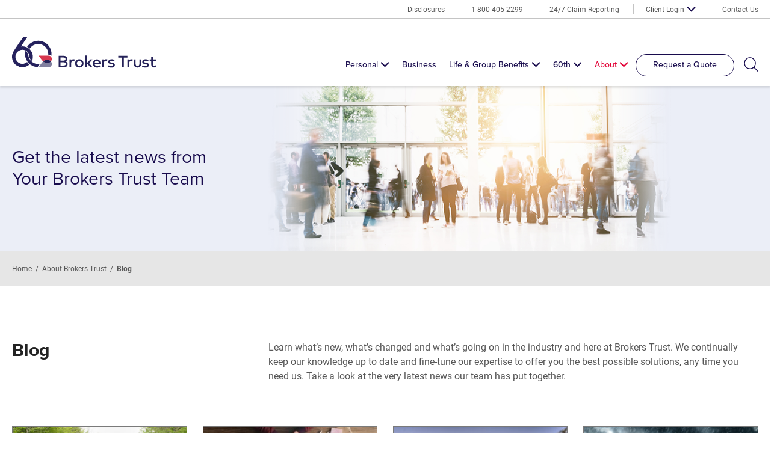

--- FILE ---
content_type: text/html; charset=UTF-8
request_url: https://brokerstrust.ca/about/blog/page/7/
body_size: 16940
content:
<!doctype html>
<html class="no-js" lang="en-US">
<head>
  <meta charset="utf-8">
  <meta http-equiv="x-ua-compatible" content="ie=edge">
  <meta name="viewport" content="width=device-width, initial-scale=1">
  <meta name='robots' content='index, follow, max-image-preview:large, max-snippet:-1, max-video-preview:-1' />

	<!-- This site is optimized with the Yoast SEO plugin v26.7 - https://yoast.com/wordpress/plugins/seo/ -->
	<title>Blog - Page 7 of 13 - Brokers Trust</title>
	<meta name="description" content="We continually keep our knowledge up to date and fine-tune our expertise to offer you the best possible solutions, any time you need us" />
	<link rel="canonical" href="https://brokerstrust.ca/about/blog/page/7/" />
	<link rel="prev" href="https://brokerstrust.ca/about/blog/page/6/" />
	<link rel="next" href="https://brokerstrust.ca/about/blog/page/8/" />
	<meta property="og:locale" content="en_US" />
	<meta property="og:type" content="article" />
	<meta property="og:title" content="Blog - Page 7 of 13 - Brokers Trust" />
	<meta property="og:description" content="We continually keep our knowledge up to date and fine-tune our expertise to offer you the best possible solutions, any time you need us" />
	<meta property="og:url" content="https://brokerstrust.ca/about/blog/" />
	<meta property="og:site_name" content="Brokers Trust" />
	<meta name="twitter:card" content="summary_large_image" />
	<script type="application/ld+json" class="yoast-schema-graph">{"@context":"https://schema.org","@graph":[{"@type":["WebPage","CollectionPage"],"@id":"https://brokerstrust.ca/about/blog/","url":"https://brokerstrust.ca/about/blog/page/7/","name":"Blog - Page 7 of 13 - Brokers Trust","isPartOf":{"@id":"https://brokerstrust.ca/#website"},"datePublished":"2019-03-29T14:24:07+00:00","dateModified":"2024-11-05T14:21:07+00:00","description":"We continually keep our knowledge up to date and fine-tune our expertise to offer you the best possible solutions, any time you need us","breadcrumb":{"@id":"https://brokerstrust.ca/about/blog/page/7/#breadcrumb"},"inLanguage":"en-US"},{"@type":"BreadcrumbList","@id":"https://brokerstrust.ca/about/blog/page/7/#breadcrumb","itemListElement":[{"@type":"ListItem","position":1,"name":"Home","item":"https://brokerstrust.ca/"},{"@type":"ListItem","position":2,"name":"About Brokers Trust","item":"https://brokerstrust.ca/about/"},{"@type":"ListItem","position":3,"name":"Blog"}]},{"@type":"WebSite","@id":"https://brokerstrust.ca/#website","url":"https://brokerstrust.ca/","name":"Brokers Trust","description":"Customize your insurance coverage to perfectly fit your life.","publisher":{"@id":"https://brokerstrust.ca/#organization"},"potentialAction":[{"@type":"SearchAction","target":{"@type":"EntryPoint","urlTemplate":"https://brokerstrust.ca/?s={search_term_string}"},"query-input":{"@type":"PropertyValueSpecification","valueRequired":true,"valueName":"search_term_string"}}],"inLanguage":"en-US"},{"@type":"Organization","@id":"https://brokerstrust.ca/#organization","name":"Brokers Trust Insurance Group Inc.","url":"https://brokerstrust.ca/","logo":{"@type":"ImageObject","inLanguage":"en-US","@id":"https://brokerstrust.ca/#/schema/logo/image/","url":"https://brokerstrust.ca/content/uploads/2023/04/logo-social.png","contentUrl":"https://brokerstrust.ca/content/uploads/2023/04/logo-social.png","width":500,"height":500,"caption":"Brokers Trust Insurance Group Inc."},"image":{"@id":"https://brokerstrust.ca/#/schema/logo/image/"},"sameAs":["https://www.facebook.com/BrokersTrustInsurance/","https://www.instagram.com/brokerstrust_insurancebrokers/","https://ca.linkedin.com/company/brokers-trust-insurance-group-inc."]}]}</script>
	<!-- / Yoast SEO plugin. -->


<link rel='dns-prefetch' href='//challenges.cloudflare.com' />
<style id='wp-img-auto-sizes-contain-inline-css' type='text/css'>
img:is([sizes=auto i],[sizes^="auto," i]){contain-intrinsic-size:3000px 1500px}
/*# sourceURL=wp-img-auto-sizes-contain-inline-css */
</style>
<link rel='stylesheet' id='sbi_styles-css' href='https://brokerstrust.ca/content/plugins/instagram-feed-pro/css/sbi-styles.min.css?ver=6.9.0' type='text/css' media='all' />
<style id='wp-block-library-inline-css' type='text/css'>
:root{--wp-block-synced-color:#7a00df;--wp-block-synced-color--rgb:122,0,223;--wp-bound-block-color:var(--wp-block-synced-color);--wp-editor-canvas-background:#ddd;--wp-admin-theme-color:#007cba;--wp-admin-theme-color--rgb:0,124,186;--wp-admin-theme-color-darker-10:#006ba1;--wp-admin-theme-color-darker-10--rgb:0,107,160.5;--wp-admin-theme-color-darker-20:#005a87;--wp-admin-theme-color-darker-20--rgb:0,90,135;--wp-admin-border-width-focus:2px}@media (min-resolution:192dpi){:root{--wp-admin-border-width-focus:1.5px}}.wp-element-button{cursor:pointer}:root .has-very-light-gray-background-color{background-color:#eee}:root .has-very-dark-gray-background-color{background-color:#313131}:root .has-very-light-gray-color{color:#eee}:root .has-very-dark-gray-color{color:#313131}:root .has-vivid-green-cyan-to-vivid-cyan-blue-gradient-background{background:linear-gradient(135deg,#00d084,#0693e3)}:root .has-purple-crush-gradient-background{background:linear-gradient(135deg,#34e2e4,#4721fb 50%,#ab1dfe)}:root .has-hazy-dawn-gradient-background{background:linear-gradient(135deg,#faaca8,#dad0ec)}:root .has-subdued-olive-gradient-background{background:linear-gradient(135deg,#fafae1,#67a671)}:root .has-atomic-cream-gradient-background{background:linear-gradient(135deg,#fdd79a,#004a59)}:root .has-nightshade-gradient-background{background:linear-gradient(135deg,#330968,#31cdcf)}:root .has-midnight-gradient-background{background:linear-gradient(135deg,#020381,#2874fc)}:root{--wp--preset--font-size--normal:16px;--wp--preset--font-size--huge:42px}.has-regular-font-size{font-size:1em}.has-larger-font-size{font-size:2.625em}.has-normal-font-size{font-size:var(--wp--preset--font-size--normal)}.has-huge-font-size{font-size:var(--wp--preset--font-size--huge)}.has-text-align-center{text-align:center}.has-text-align-left{text-align:left}.has-text-align-right{text-align:right}.has-fit-text{white-space:nowrap!important}#end-resizable-editor-section{display:none}.aligncenter{clear:both}.items-justified-left{justify-content:flex-start}.items-justified-center{justify-content:center}.items-justified-right{justify-content:flex-end}.items-justified-space-between{justify-content:space-between}.screen-reader-text{border:0;clip-path:inset(50%);height:1px;margin:-1px;overflow:hidden;padding:0;position:absolute;width:1px;word-wrap:normal!important}.screen-reader-text:focus{background-color:#ddd;clip-path:none;color:#444;display:block;font-size:1em;height:auto;left:5px;line-height:normal;padding:15px 23px 14px;text-decoration:none;top:5px;width:auto;z-index:100000}html :where(.has-border-color){border-style:solid}html :where([style*=border-top-color]){border-top-style:solid}html :where([style*=border-right-color]){border-right-style:solid}html :where([style*=border-bottom-color]){border-bottom-style:solid}html :where([style*=border-left-color]){border-left-style:solid}html :where([style*=border-width]){border-style:solid}html :where([style*=border-top-width]){border-top-style:solid}html :where([style*=border-right-width]){border-right-style:solid}html :where([style*=border-bottom-width]){border-bottom-style:solid}html :where([style*=border-left-width]){border-left-style:solid}html :where(img[class*=wp-image-]){height:auto;max-width:100%}:where(figure){margin:0 0 1em}html :where(.is-position-sticky){--wp-admin--admin-bar--position-offset:var(--wp-admin--admin-bar--height,0px)}@media screen and (max-width:600px){html :where(.is-position-sticky){--wp-admin--admin-bar--position-offset:0px}}

/*# sourceURL=wp-block-library-inline-css */
</style><style id='wp-block-heading-inline-css' type='text/css'>
h1:where(.wp-block-heading).has-background,h2:where(.wp-block-heading).has-background,h3:where(.wp-block-heading).has-background,h4:where(.wp-block-heading).has-background,h5:where(.wp-block-heading).has-background,h6:where(.wp-block-heading).has-background{padding:1.25em 2.375em}h1.has-text-align-left[style*=writing-mode]:where([style*=vertical-lr]),h1.has-text-align-right[style*=writing-mode]:where([style*=vertical-rl]),h2.has-text-align-left[style*=writing-mode]:where([style*=vertical-lr]),h2.has-text-align-right[style*=writing-mode]:where([style*=vertical-rl]),h3.has-text-align-left[style*=writing-mode]:where([style*=vertical-lr]),h3.has-text-align-right[style*=writing-mode]:where([style*=vertical-rl]),h4.has-text-align-left[style*=writing-mode]:where([style*=vertical-lr]),h4.has-text-align-right[style*=writing-mode]:where([style*=vertical-rl]),h5.has-text-align-left[style*=writing-mode]:where([style*=vertical-lr]),h5.has-text-align-right[style*=writing-mode]:where([style*=vertical-rl]),h6.has-text-align-left[style*=writing-mode]:where([style*=vertical-lr]),h6.has-text-align-right[style*=writing-mode]:where([style*=vertical-rl]){rotate:180deg}
/*# sourceURL=https://brokerstrust.ca/wordpress/wp-includes/blocks/heading/style.min.css */
</style>
<style id='wp-block-list-inline-css' type='text/css'>
ol,ul{box-sizing:border-box}:root :where(.wp-block-list.has-background){padding:1.25em 2.375em}
/*# sourceURL=https://brokerstrust.ca/wordpress/wp-includes/blocks/list/style.min.css */
</style>
<style id='wp-block-paragraph-inline-css' type='text/css'>
.is-small-text{font-size:.875em}.is-regular-text{font-size:1em}.is-large-text{font-size:2.25em}.is-larger-text{font-size:3em}.has-drop-cap:not(:focus):first-letter{float:left;font-size:8.4em;font-style:normal;font-weight:100;line-height:.68;margin:.05em .1em 0 0;text-transform:uppercase}body.rtl .has-drop-cap:not(:focus):first-letter{float:none;margin-left:.1em}p.has-drop-cap.has-background{overflow:hidden}:root :where(p.has-background){padding:1.25em 2.375em}:where(p.has-text-color:not(.has-link-color)) a{color:inherit}p.has-text-align-left[style*="writing-mode:vertical-lr"],p.has-text-align-right[style*="writing-mode:vertical-rl"]{rotate:180deg}
/*# sourceURL=https://brokerstrust.ca/wordpress/wp-includes/blocks/paragraph/style.min.css */
</style>
<style id='global-styles-inline-css' type='text/css'>
:root{--wp--preset--aspect-ratio--square: 1;--wp--preset--aspect-ratio--4-3: 4/3;--wp--preset--aspect-ratio--3-4: 3/4;--wp--preset--aspect-ratio--3-2: 3/2;--wp--preset--aspect-ratio--2-3: 2/3;--wp--preset--aspect-ratio--16-9: 16/9;--wp--preset--aspect-ratio--9-16: 9/16;--wp--preset--color--black: #000000;--wp--preset--color--cyan-bluish-gray: #abb8c3;--wp--preset--color--white: #ffffff;--wp--preset--color--pale-pink: #f78da7;--wp--preset--color--vivid-red: #cf2e2e;--wp--preset--color--luminous-vivid-orange: #ff6900;--wp--preset--color--luminous-vivid-amber: #fcb900;--wp--preset--color--light-green-cyan: #7bdcb5;--wp--preset--color--vivid-green-cyan: #00d084;--wp--preset--color--pale-cyan-blue: #8ed1fc;--wp--preset--color--vivid-cyan-blue: #0693e3;--wp--preset--color--vivid-purple: #9b51e0;--wp--preset--gradient--vivid-cyan-blue-to-vivid-purple: linear-gradient(135deg,rgb(6,147,227) 0%,rgb(155,81,224) 100%);--wp--preset--gradient--light-green-cyan-to-vivid-green-cyan: linear-gradient(135deg,rgb(122,220,180) 0%,rgb(0,208,130) 100%);--wp--preset--gradient--luminous-vivid-amber-to-luminous-vivid-orange: linear-gradient(135deg,rgb(252,185,0) 0%,rgb(255,105,0) 100%);--wp--preset--gradient--luminous-vivid-orange-to-vivid-red: linear-gradient(135deg,rgb(255,105,0) 0%,rgb(207,46,46) 100%);--wp--preset--gradient--very-light-gray-to-cyan-bluish-gray: linear-gradient(135deg,rgb(238,238,238) 0%,rgb(169,184,195) 100%);--wp--preset--gradient--cool-to-warm-spectrum: linear-gradient(135deg,rgb(74,234,220) 0%,rgb(151,120,209) 20%,rgb(207,42,186) 40%,rgb(238,44,130) 60%,rgb(251,105,98) 80%,rgb(254,248,76) 100%);--wp--preset--gradient--blush-light-purple: linear-gradient(135deg,rgb(255,206,236) 0%,rgb(152,150,240) 100%);--wp--preset--gradient--blush-bordeaux: linear-gradient(135deg,rgb(254,205,165) 0%,rgb(254,45,45) 50%,rgb(107,0,62) 100%);--wp--preset--gradient--luminous-dusk: linear-gradient(135deg,rgb(255,203,112) 0%,rgb(199,81,192) 50%,rgb(65,88,208) 100%);--wp--preset--gradient--pale-ocean: linear-gradient(135deg,rgb(255,245,203) 0%,rgb(182,227,212) 50%,rgb(51,167,181) 100%);--wp--preset--gradient--electric-grass: linear-gradient(135deg,rgb(202,248,128) 0%,rgb(113,206,126) 100%);--wp--preset--gradient--midnight: linear-gradient(135deg,rgb(2,3,129) 0%,rgb(40,116,252) 100%);--wp--preset--font-size--small: 13px;--wp--preset--font-size--medium: 20px;--wp--preset--font-size--large: 36px;--wp--preset--font-size--x-large: 42px;--wp--preset--spacing--20: 0.44rem;--wp--preset--spacing--30: 0.67rem;--wp--preset--spacing--40: 1rem;--wp--preset--spacing--50: 1.5rem;--wp--preset--spacing--60: 2.25rem;--wp--preset--spacing--70: 3.38rem;--wp--preset--spacing--80: 5.06rem;--wp--preset--shadow--natural: 6px 6px 9px rgba(0, 0, 0, 0.2);--wp--preset--shadow--deep: 12px 12px 50px rgba(0, 0, 0, 0.4);--wp--preset--shadow--sharp: 6px 6px 0px rgba(0, 0, 0, 0.2);--wp--preset--shadow--outlined: 6px 6px 0px -3px rgb(255, 255, 255), 6px 6px rgb(0, 0, 0);--wp--preset--shadow--crisp: 6px 6px 0px rgb(0, 0, 0);}:where(.is-layout-flex){gap: 0.5em;}:where(.is-layout-grid){gap: 0.5em;}body .is-layout-flex{display: flex;}.is-layout-flex{flex-wrap: wrap;align-items: center;}.is-layout-flex > :is(*, div){margin: 0;}body .is-layout-grid{display: grid;}.is-layout-grid > :is(*, div){margin: 0;}:where(.wp-block-columns.is-layout-flex){gap: 2em;}:where(.wp-block-columns.is-layout-grid){gap: 2em;}:where(.wp-block-post-template.is-layout-flex){gap: 1.25em;}:where(.wp-block-post-template.is-layout-grid){gap: 1.25em;}.has-black-color{color: var(--wp--preset--color--black) !important;}.has-cyan-bluish-gray-color{color: var(--wp--preset--color--cyan-bluish-gray) !important;}.has-white-color{color: var(--wp--preset--color--white) !important;}.has-pale-pink-color{color: var(--wp--preset--color--pale-pink) !important;}.has-vivid-red-color{color: var(--wp--preset--color--vivid-red) !important;}.has-luminous-vivid-orange-color{color: var(--wp--preset--color--luminous-vivid-orange) !important;}.has-luminous-vivid-amber-color{color: var(--wp--preset--color--luminous-vivid-amber) !important;}.has-light-green-cyan-color{color: var(--wp--preset--color--light-green-cyan) !important;}.has-vivid-green-cyan-color{color: var(--wp--preset--color--vivid-green-cyan) !important;}.has-pale-cyan-blue-color{color: var(--wp--preset--color--pale-cyan-blue) !important;}.has-vivid-cyan-blue-color{color: var(--wp--preset--color--vivid-cyan-blue) !important;}.has-vivid-purple-color{color: var(--wp--preset--color--vivid-purple) !important;}.has-black-background-color{background-color: var(--wp--preset--color--black) !important;}.has-cyan-bluish-gray-background-color{background-color: var(--wp--preset--color--cyan-bluish-gray) !important;}.has-white-background-color{background-color: var(--wp--preset--color--white) !important;}.has-pale-pink-background-color{background-color: var(--wp--preset--color--pale-pink) !important;}.has-vivid-red-background-color{background-color: var(--wp--preset--color--vivid-red) !important;}.has-luminous-vivid-orange-background-color{background-color: var(--wp--preset--color--luminous-vivid-orange) !important;}.has-luminous-vivid-amber-background-color{background-color: var(--wp--preset--color--luminous-vivid-amber) !important;}.has-light-green-cyan-background-color{background-color: var(--wp--preset--color--light-green-cyan) !important;}.has-vivid-green-cyan-background-color{background-color: var(--wp--preset--color--vivid-green-cyan) !important;}.has-pale-cyan-blue-background-color{background-color: var(--wp--preset--color--pale-cyan-blue) !important;}.has-vivid-cyan-blue-background-color{background-color: var(--wp--preset--color--vivid-cyan-blue) !important;}.has-vivid-purple-background-color{background-color: var(--wp--preset--color--vivid-purple) !important;}.has-black-border-color{border-color: var(--wp--preset--color--black) !important;}.has-cyan-bluish-gray-border-color{border-color: var(--wp--preset--color--cyan-bluish-gray) !important;}.has-white-border-color{border-color: var(--wp--preset--color--white) !important;}.has-pale-pink-border-color{border-color: var(--wp--preset--color--pale-pink) !important;}.has-vivid-red-border-color{border-color: var(--wp--preset--color--vivid-red) !important;}.has-luminous-vivid-orange-border-color{border-color: var(--wp--preset--color--luminous-vivid-orange) !important;}.has-luminous-vivid-amber-border-color{border-color: var(--wp--preset--color--luminous-vivid-amber) !important;}.has-light-green-cyan-border-color{border-color: var(--wp--preset--color--light-green-cyan) !important;}.has-vivid-green-cyan-border-color{border-color: var(--wp--preset--color--vivid-green-cyan) !important;}.has-pale-cyan-blue-border-color{border-color: var(--wp--preset--color--pale-cyan-blue) !important;}.has-vivid-cyan-blue-border-color{border-color: var(--wp--preset--color--vivid-cyan-blue) !important;}.has-vivid-purple-border-color{border-color: var(--wp--preset--color--vivid-purple) !important;}.has-vivid-cyan-blue-to-vivid-purple-gradient-background{background: var(--wp--preset--gradient--vivid-cyan-blue-to-vivid-purple) !important;}.has-light-green-cyan-to-vivid-green-cyan-gradient-background{background: var(--wp--preset--gradient--light-green-cyan-to-vivid-green-cyan) !important;}.has-luminous-vivid-amber-to-luminous-vivid-orange-gradient-background{background: var(--wp--preset--gradient--luminous-vivid-amber-to-luminous-vivid-orange) !important;}.has-luminous-vivid-orange-to-vivid-red-gradient-background{background: var(--wp--preset--gradient--luminous-vivid-orange-to-vivid-red) !important;}.has-very-light-gray-to-cyan-bluish-gray-gradient-background{background: var(--wp--preset--gradient--very-light-gray-to-cyan-bluish-gray) !important;}.has-cool-to-warm-spectrum-gradient-background{background: var(--wp--preset--gradient--cool-to-warm-spectrum) !important;}.has-blush-light-purple-gradient-background{background: var(--wp--preset--gradient--blush-light-purple) !important;}.has-blush-bordeaux-gradient-background{background: var(--wp--preset--gradient--blush-bordeaux) !important;}.has-luminous-dusk-gradient-background{background: var(--wp--preset--gradient--luminous-dusk) !important;}.has-pale-ocean-gradient-background{background: var(--wp--preset--gradient--pale-ocean) !important;}.has-electric-grass-gradient-background{background: var(--wp--preset--gradient--electric-grass) !important;}.has-midnight-gradient-background{background: var(--wp--preset--gradient--midnight) !important;}.has-small-font-size{font-size: var(--wp--preset--font-size--small) !important;}.has-medium-font-size{font-size: var(--wp--preset--font-size--medium) !important;}.has-large-font-size{font-size: var(--wp--preset--font-size--large) !important;}.has-x-large-font-size{font-size: var(--wp--preset--font-size--x-large) !important;}
/*# sourceURL=global-styles-inline-css */
</style>

<style id='classic-theme-styles-inline-css' type='text/css'>
/*! This file is auto-generated */
.wp-block-button__link{color:#fff;background-color:#32373c;border-radius:9999px;box-shadow:none;text-decoration:none;padding:calc(.667em + 2px) calc(1.333em + 2px);font-size:1.125em}.wp-block-file__button{background:#32373c;color:#fff;text-decoration:none}
/*# sourceURL=/wp-includes/css/classic-themes.min.css */
</style>
<link rel='stylesheet' id='pb-accordion-blocks-style-css' href='https://brokerstrust.ca/content/plugins/accordion-blocks/build/index.css?ver=1.5.0' type='text/css' media='all' />
<link rel='stylesheet' id='app-css' href='https://brokerstrust.ca/content/themes/brokerstrust-theme/public/css/app.css?ver=1.3.5' type='text/css' media='all' />
<link rel='stylesheet' id='cf7cf-style-css' href='https://brokerstrust.ca/content/plugins/cf7-conditional-fields/style.css?ver=2.6.7' type='text/css' media='all' />
<script type="text/javascript" defer data-domain='brokerstrust.ca' data-api='https://brokerstrust.ca/wp-json/b3d9c3/v1/15d1/fc1c5e4c' data-cfasync='false' src="//brokerstrust.ca/content/uploads/ff8dd9e72f/22fee16c.js?ver=1768757790" id="plausible-analytics-js"></script>
<script type="text/javascript" id="plausible-analytics-js-after">
/* <![CDATA[ */
window.plausible = window.plausible || function() { (window.plausible.q = window.plausible.q || []).push(arguments) }
//# sourceURL=plausible-analytics-js-after
/* ]]> */
</script>
<script type="text/javascript" id="plausible-form-submit-integration-js-extra">
/* <![CDATA[ */
var plausible_analytics_i18n = {"form_completions":"WP Form Completions"};
//# sourceURL=plausible-form-submit-integration-js-extra
/* ]]> */
</script>
<script type="text/javascript" src="https://brokerstrust.ca/content/plugins/plausible-analytics/assets/dist/js/plausible-form-submit-integration.js?ver=1765302675" id="plausible-form-submit-integration-js"></script>
  <link rel="stylesheet" href="https://use.typekit.net/eet8mxj.css">
  <link rel="apple-touch-icon" sizes="180x180" href="https://brokerstrust.ca/content/themes/brokerstrust-theme/resources/assets/images/favicon/apple-touch-icon.png">
  <link rel="icon" type="image/png" sizes="32x32" href="https://brokerstrust.ca/content/themes/brokerstrust-theme/resources/assets/images/favicon/favicon-32x32.png">
  <link rel="icon" type="image/png" sizes="16x16" href="https://brokerstrust.ca/content/themes/brokerstrust-theme/resources/assets/images/favicon/favicon-16x16.png">
  <link rel="manifest" href="https://brokerstrust.ca/content/themes/brokerstrust-theme/resources/assets/images/favicon/site.webmanifest">
  <link rel="mask-icon" href="https://brokerstrust.ca/content/themes/brokerstrust-theme/resources/assets/images/favicon/safari-pinned-tab.svg" color="#21145f">
  <meta name="apple-mobile-web-app-title" content="Brokers Trust">
  <meta name="application-name" content="Brokers Trust">
  <meta name="msapplication-TileColor" content="#ffffff">
  <meta name="theme-color" content="#ffffff">
</head>
<body class="blog paged paged-7 wp-theme-brokerstrust-theme">
  <div id="app" class="app">
    <header class="utilities-banner">
  <div class="wrapper">
    <nav>
      <div class="menu-menu-utilities-container"><ul id="utility-menu" class="nav nav--utilities nav--aria"><li id="menu-item-22940" class="menu-item menu-item-type-post_type menu-item-object-page menu-item-22940"><a href="https://brokerstrust.ca/disclosures/">Disclosures</a></li>
<li id="menu-item-272" class="menu-item menu-item-type-custom menu-item-object-custom menu-item-272"><a href="tel:+18004052299">1-800-405-2299</a></li>
<li id="menu-item-55" class="menu-item menu-item-type-post_type menu-item-object-page menu-item-55"><a href="https://brokerstrust.ca/report-a-claim/">24/7 Claim Reporting</a></li>
<li id="menu-item-57" class="menu-item menu-item-type-custom menu-item-object-custom menu-item-has-children menu-item-57" aria-haspopup="true" aria-expanded="false" tabindex="0"><a href="https://portal.csr24.ca/mvc/7601515/">Client Login</a>
<ul class='sub-menu'>
	<li id="menu-item-18491" class="menu-item menu-item-type-post_type menu-item-object-page menu-item-18491"><a href="https://brokerstrust.ca/faqs/">FAQs</a></li>
</ul>
</li>
<li id="menu-item-56" class="menu-item menu-item-type-post_type menu-item-object-page menu-item-56"><a href="https://brokerstrust.ca/contact-us/">Contact Us</a></li>
</ul></div>    </nav>
  </div>
</header>
<header class="banner">
  <div class="wrapper">
    <nav>
      <a href="https://brokerstrust.ca" class="brand"><svg xmlns="http://www.w3.org/2000/svg" viewBox="0 0 240 52" aria-label="Brokers Trust"><g fill="none"><path fill="#25215D" d="M46.23 45.216c-.844.13-1.722.228-2.6.228-.65 0-1.3-.033-1.918-.098-2.99-.357-5.85-1.495-8.256-3.38l-.13-.098c-.228-.163-.455-.358-.65-.52a17.226 17.226 0 01-4.031-5.234c-.26-.552-.52-1.105-.748-1.755a17.405 17.405 0 01-.975-5.461c-.845-1.82-2.08-3.283-3.64-4.356a16.615 16.615 0 00-1.106-.65 22.889 22.889 0 00-.422 2.373 21.95 21.95 0 003.38 14.433c.098.162.228.325.358.487l.227.293a22.266 22.266 0 003.836 4.16c.195.163.39.293.585.456l.195.13a21.898 21.898 0 0010.76 4.356c.422.032.812.097 1.235.097l1.69-2.405c.715-.976 1.43-2.016 2.21-3.056zM60.696 29.97c1.788 0 3.413.683 4.648 1.756.033-.163.065-.293.065-.455.683-5.819-.975-11.572-4.615-16.156-3.641-4.583-8.875-7.509-14.693-8.159a22.226 22.226 0 00-2.568-.162c-4.974 0-9.687 1.658-13.62 4.778-1.886 1.495-3.478 3.283-4.811 5.331.845.39 1.658.878 2.405 1.365.65.423 1.3.943 2.016 1.593 3.088-4.843 8.321-7.736 14.042-7.736.65 0 1.268.032 1.918.097 4.421.52 8.387 2.698 11.15 6.176 2.6 3.284 3.835 7.38 3.543 11.54h.52v.033z"/><path fill="#25215D" d="M2.868 23.892l-.163.293c-.228.357-.423.747-.65 1.105-.065.13-.13.26-.228.39l-.13.227C-2.008 33.58.527 43.006 7.613 47.784a17.233 17.233 0 0021.26-1.528 24.7 24.7 0 01-3.836-4.16c-3.999 3.575-9.882 3.998-14.27 1.007-4.096-2.763-5.982-7.866-4.714-12.677.325-1.3.878-2.47 1.593-3.543 3.056-4.519 8.94-6.34 13.978-4.324.097.033.227.098.325.13l.097.033c.13.065.26.13.423.195.552.26 1.007.52 1.398.812 1.267.878 2.372 1.95 3.218 3.251.13.195.26.423.357.618l.033.032c.162.293.292.52.422.78a11.998 11.998 0 011.106 6.079c.877 2.275 2.307 4.323 4.128 5.981 2.893-6.436 1.528-14.108-3.38-19.146l-.196-.195-.13-.13-.195-.195-.13-.098a20.877 20.877 0 00-2.048-1.657c-.715-.488-1.495-.91-2.373-1.333l-.162-.098c-.065-.032-.163-.065-.228-.097a1.585 1.585 0 00-.227-.098l-.195-.065a17.457 17.457 0 00-8.647-1.137l-.26.032.162-.227A865.537 865.537 0 0123.64 3.283L25.817 0h-6.761l-1.69 2.535A535.397 535.397 0 007.287 17.098l-.195.26c-1.43 2.113-2.893 4.324-4.225 6.534z"/><path fill="#81809F" d="M65.442 42.486c0-.033 0-.033-.033-.033v-.032c-.227-.456-.487-.91-.812-1.3l-.033.032a6.913 6.913 0 01-.975.975c-.032.032-.065.032-.097.065 0 0-.033 0-.033.033-1.04.845-2.308 1.397-3.64 1.657-.066 0-.13.033-.228.033-.065 0-.13 0-.195.032-.26.033-.52.065-.78.065a8.55 8.55 0 01-1.82-.097c-1.236-.195-2.439-.78-3.576-1.593-.033-.032-.065-.065-.098-.065-.032-.032-.065-.065-.097-.065-.033 0-.033-.033-.065-.033 0 0-.033 0-.033-.032a15.49 15.49 0 01-1.17-.975c-.358.325-.715.682-1.073 1.04l-.032.033a36.645 36.645 0 00-1.788 2.047.67.67 0 00-.13.195c-.033.065-.098.13-.13.195-1.203 1.528-2.34 3.154-3.38 4.649l-1.009 1.43-.032.033h16.481c2.958 0 5.46-2.373 5.493-5.331v-.065c0-1.008-.26-1.983-.715-2.893z"/><path fill="#D7364E" d="M65.214 33.839c-.032-.033-.065-.098-.097-.13-.033-.033-.065-.098-.098-.13-1.007-1.268-2.6-2.113-4.323-2.113H44.183l1.04 1.463c1.625 2.34 3.478 4.973 5.494 7.086l.032.033c.358.357.715.715 1.073 1.04.39-.358.78-.683 1.17-.975 0 0 .033 0 .033-.033 1.235-.91 2.503-1.56 3.835-1.788h.065c.065 0 .098 0 .163-.032.065 0 .097 0 .162-.033a7.032 7.032 0 011.43-.065c1.463.065 2.894.488 4.129 1.268.032.032.065.032.097.065.033.032.065.065.098.065l.488.39s.032 0 .032.033c.033.032.065.032.098.065.357.292.682.65.975.975l.032.032a7.86 7.86 0 00.813-1.3v-.065c.455-.91.715-1.885.715-2.893v-.065c0-1.04-.358-2.048-.943-2.893z"/><path fill="#252359" d="M58.648 44.013c.26 0 .52-.032.78-.065a5.393 5.393 0 01-.78.065zm1.008-.097c.065 0 .13-.033.195-.033-.065 0-.13 0-.195.033zm-.196.032c.066 0 .13 0 .196-.032-.065 0-.13 0-.195.032z"/><path fill="#252359" d="M64.597 41.12s0-.032 0 0a7.376 7.376 0 00-1.008-1.007c-.032-.033-.065-.033-.097-.065 0 0-.033 0-.033-.033l-.488-.39c-.032-.033-.065-.065-.097-.065-.033-.033-.065-.033-.098-.065a7.998 7.998 0 00-1.917-.91h-.033a7.448 7.448 0 00-.91-.228c-.065 0-.098-.032-.163-.032a5.047 5.047 0 00-1.007-.098h-.976a2.51 2.51 0 00-.487.065h-.065c-.065 0-.098 0-.163.033-.065 0-.097 0-.162.032h-.065c-1.333.228-2.633.878-3.836 1.788 0 0-.032 0-.032.033-.39.292-.78.617-1.17.975l.032.032-.033.033c.39.357.78.682 1.17.975 0 0 .033 0 .033.032.033 0 .033.033.065.033.033.032.065.065.098.065.032.032.065.065.097.065 1.138.813 2.308 1.365 3.576 1.593a8.67 8.67 0 001.82.097c.26 0 .52-.032.78-.065.065 0 .13-.032.195-.032s.13-.033.228-.033a7.757 7.757 0 003.64-1.658s.033 0 .033-.032c.033-.033.065-.033.098-.065.325-.358.65-.683.975-1.073-.033.033 0 0 0 0z"/><path d="M84.88 31.758c4.129 0 7.152 1.398 7.152 5.169 0 1.983-1.3 3.673-2.99 4.128 1.885.553 3.38 2.243 3.38 4.421 0 3.836-2.828 5.461-7.151 5.461h-7.802V31.758h7.412zm-4.323 2.926v5.071h4.324c2.145 0 4.03-.39 4.03-2.633s-1.885-2.535-4.03-2.535h-4.324v.097zm0 7.964v5.266h4.616c2.438 0 4.128-.455 4.128-2.73 0-2.146-1.592-2.633-4.128-2.633h-4.616v.097zm23.665-4.778l-.65 2.828c-.553-.293-1.496-.455-2.146-.455-1.885 0-3.088 1.3-3.088 3.575v7.152h-2.925V37.805h2.828V39.3c.845-1.235 2.243-1.885 3.835-1.885.846.097 1.496.162 2.146.455m14.66 6.468c0 3.934-2.99 6.86-7.054 6.86-4.03 0-7.054-2.991-7.054-6.86 0-3.933 2.99-6.858 7.054-6.858 4.031.032 7.054 2.925 7.054 6.858m-11.085 0c0 2.536 1.788 4.226 4.129 4.226 2.34 0 4.128-1.788 4.128-4.226 0-2.438-1.788-4.225-4.128-4.225-2.34.097-4.129 1.69-4.129 4.225m16.513-1.593h1.431l4.323-4.973h3.576l-5.46 6.208 5.525 6.86h-3.64l-4.324-5.462h-1.43v5.461h-2.894V31.303h2.893zm22.755 1.593c0 .39 0 .748-.098 1.04h-9.686c.39 2.341 2.08 3.381 3.933 3.381 1.3 0 2.73-.552 3.836-1.398l1.397 2.08c-1.593 1.399-3.478 1.886-5.363 1.886-3.933 0-6.664-2.73-6.664-6.859 0-4.128 2.73-6.858 6.469-6.858 3.64-.098 6.176 2.698 6.176 6.728m-9.687-1.105h6.761c-.292-2.08-1.495-3.283-3.38-3.283-2.048.098-3.088 1.3-3.38 3.283m21.128-5.363l-.65 2.828c-.553-.293-1.495-.455-2.145-.455-1.886 0-3.089 1.3-3.089 3.575v7.152h-2.925V37.805h2.828V39.3c.845-1.235 2.243-1.885 3.836-1.885.845.097 1.495.162 2.145.455m10.727 3.185c-.845-.455-2.438-1.137-4.03-1.137-1.593 0-2.536.65-2.536 1.592 0 .943.943 1.236 2.145 1.398l1.398.195c2.926.39 4.616 1.593 4.616 3.933 0 2.536-2.146 4.324-5.916 4.324-1.398 0-3.77-.293-5.559-1.69l1.3-2.146c.943.748 2.243 1.3 4.324 1.3 1.983 0 2.99-.65 2.99-1.593 0-.747-.747-1.235-2.243-1.495l-1.397-.195c-2.926-.39-4.519-1.788-4.519-3.836 0-2.633 2.08-4.225 5.364-4.225 2.08 0 3.933.455 5.266 1.397l-1.203 2.178zm22.624-6.371h-6.176V50.84h-3.023V34.684h-6.274v-2.926h15.473zm8.745 3.186l-.65 2.828c-.553-.293-1.496-.455-2.146-.455-1.885 0-3.088 1.3-3.088 3.575v7.152h-3.023V37.805h2.828V39.3c.845-1.235 2.243-1.885 3.836-1.885.845.097 1.592.162 2.243.455m13.815 7.509c0 4.225-2.99 5.818-6.014 5.818-2.99 0-6.014-1.788-6.014-5.818v-7.51h2.926v7.25c0 2.535 1.398 3.478 3.186 3.478 1.787 0 3.185-.943 3.185-3.478v-7.25h2.926v7.51h-.195zm11.377-4.324c-.845-.455-2.438-1.137-4.03-1.137-1.594 0-2.536.65-2.536 1.592 0 .943.942 1.236 2.145 1.398l1.398.195c2.925.39 4.616 1.593 4.616 3.933 0 2.536-2.146 4.324-5.917 4.324-1.397 0-3.77-.293-5.558-1.69l1.3-2.146c.943.748 2.146 1.3 4.324 1.3 1.982 0 2.99-.65 2.99-1.593 0-.747-.748-1.235-2.243-1.495l-1.398-.195c-2.925-.39-4.518-1.788-4.518-3.836 0-2.633 2.08-4.225 5.364-4.225 2.08 0 3.933.455 5.266 1.397l-1.203 2.178zm13.327-.65h-4.973v5.624c0 1.788.943 2.438 2.08 2.438.943 0 1.886-.39 2.633-.943l1.138 2.34a6.933 6.933 0 01-4.03 1.3c-2.991 0-4.682-1.592-4.682-5.07v-5.721h-2.633V37.74h2.633v-4.031h2.926v4.03h4.973l-.065 2.666z" fill="#262359"/></g></svg></a>

      <div class="menu-menu-primary-container"><ul id="main-menu" class="nav nav--primary nav--aria"><li id="menu-item-31" class="menu-item menu-item-type-taxonomy menu-item-object-service-area menu-item-has-children menu-item-31" aria-haspopup="true" aria-expanded="false" tabindex="0"><a href="https://brokerstrust.ca/service-area/personal-insurance/">Personal</a>
<ul class='sub-menu'>
	<li id="menu-item-33" class="menu-item menu-item-type-taxonomy menu-item-object-service-area current-page-parent menu-item-33"><a href="https://brokerstrust.ca/service-area/property-insurance/">Property Insurance</a></li>
	<li id="menu-item-35" class="menu-item menu-item-type-taxonomy menu-item-object-service-area menu-item-35"><a href="https://brokerstrust.ca/service-area/vehicle-insurance/">Vehicle Insurance</a></li>
	<li id="menu-item-34" class="menu-item menu-item-type-taxonomy menu-item-object-service-area menu-item-34"><a href="https://brokerstrust.ca/service-area/specialty-insurance/">Specialty Insurance</a></li>
</ul>
</li>
<li id="menu-item-37" class="menu-item menu-item-type-taxonomy menu-item-object-service-area menu-item-37"><a href="https://brokerstrust.ca/service-area/business-insurance/">Business</a></li>
<li id="menu-item-49" class="menu-item menu-item-type-taxonomy menu-item-object-service-area menu-item-has-children menu-item-49" aria-haspopup="true" aria-expanded="false" tabindex="0"><a href="https://brokerstrust.ca/service-area/life-group-benefits/">Life &amp; Group Benefits</a>
<ul class='sub-menu'>
	<li id="menu-item-320" class="menu-item menu-item-type-post_type menu-item-object-service menu-item-320"><a href="https://brokerstrust.ca/services/life-insurance/">Life Insurance</a></li>
	<li id="menu-item-319" class="menu-item menu-item-type-post_type menu-item-object-service menu-item-319"><a href="https://brokerstrust.ca/services/group-benefits/">Group Benefits</a></li>
	<li id="menu-item-396" class="menu-item menu-item-type-post_type menu-item-object-service menu-item-396"><a href="https://brokerstrust.ca/services/group-retirement/">Group Retirement</a></li>
	<li id="menu-item-318" class="menu-item menu-item-type-post_type menu-item-object-service menu-item-318"><a href="https://brokerstrust.ca/services/investments-financial-planning/">Investments</a></li>
</ul>
</li>
<li id="menu-item-21219" class="menu-item menu-item-type-post_type menu-item-object-page menu-item-has-children menu-item-21219" aria-haspopup="true" aria-expanded="false" tabindex="0"><a href="https://brokerstrust.ca/60th-anniversary/">60th</a>
<ul class='sub-menu'>
	<li id="menu-item-21222" class="menu-item menu-item-type-taxonomy menu-item-object-category menu-item-21222"><a href="https://brokerstrust.ca/60th-anniversary/news/">News</a></li>
	<li id="menu-item-21221" class="menu-item menu-item-type-taxonomy menu-item-object-category menu-item-21221"><a href="https://brokerstrust.ca/60th-anniversary/events/">Events</a></li>
	<li id="menu-item-21220" class="menu-item menu-item-type-post_type menu-item-object-page menu-item-21220"><a href="https://brokerstrust.ca/60th-anniversary/photo-board/">Photo Board</a></li>
</ul>
</li>
<li id="menu-item-17" class="menu-item menu-item-type-post_type menu-item-object-page current-page-ancestor current-menu-ancestor current-menu-parent current-page-parent current_page_parent current_page_ancestor menu-item-has-children menu-item-17" aria-haspopup="true" aria-expanded="false" tabindex="0"><a href="https://brokerstrust.ca/about/">About</a>
<ul class='sub-menu'>
	<li id="menu-item-13473" class="menu-item menu-item-type-post_type menu-item-object-page menu-item-13473"><a href="https://brokerstrust.ca/about/our-locations/">Our Locations</a></li>
	<li id="menu-item-30" class="menu-item menu-item-type-post_type_archive menu-item-object-team menu-item-30"><a href="https://brokerstrust.ca/about/team/">Team</a></li>
	<li id="menu-item-953" class="menu-item menu-item-type-post_type menu-item-object-page current-menu-item page_item page-item-5 current_page_item current_page_parent menu-item-953"><a href="https://brokerstrust.ca/about/blog/">Blog</a></li>
	<li id="menu-item-26" class="menu-item menu-item-type-post_type menu-item-object-page menu-item-26"><a href="https://brokerstrust.ca/about/partners-affiliates/">Partners &#038; Affiliates</a></li>
	<li id="menu-item-25" class="menu-item menu-item-type-post_type menu-item-object-page menu-item-25"><a href="https://brokerstrust.ca/about/careers/">Careers</a></li>
</ul>
</li>
<li id="menu-item-24" class="buttonized menu-item menu-item-type-post_type menu-item-object-page menu-item-24"><a href="https://brokerstrust.ca/request-a-quote/">Request a Quote</a></li>
</ul></div>    </nav>

    <div class="search-container">
      <button class="search-toggle" type="button" aria-label="Open Site Search">
        <svg data-name="Layer 1" xmlns="http://www.w3.org/2000/svg" viewBox="0 0 24 23.49"><path d="M23.43 22.22l-6-6a9.71 9.71 0 10-1 1l6 6a.71.71 0 00.48.2.67.67 0 00.48-.2.66.66 0 00.04-1zm-19.26-6.5a8.35 8.35 0 1111.81 0 8.35 8.35 0 01-11.81 0z" fill="#190c4e"/></svg>      </button>
      <form action="/" method="GET">
  <label for="search">
    <input
    id="search"
    type="text"
    name="s"
    value=""
    placeholder="Searching for..."
    >
  </label>

  <input type="submit" value="Search" class="search-button">
<input type="hidden" name="search_source" value="https://brokerstrust.ca/about/blog/page/7/" /></form>
    </div>

    <button class="menu-toggle" type="button" data-nav-toggle="#main-menu">
      <svg data-name="Layer 1" xmlns="http://www.w3.org/2000/svg" viewBox="0 0 30 25"><path d="M30 1.25a1.25 1.25 0 01-1.25 1.25H1.25A1.25 1.25 0 010 1.25 1.25 1.25 0 011.25 0h27.5A1.25 1.25 0 0130 1.25zm0 11.12a1.26 1.26 0 01-1.25 1.25H1.25A1.26 1.26 0 010 12.37v-.13A1.25 1.25 0 011.25 11h27.5A1.25 1.25 0 0130 12.24zm0 11.38A1.25 1.25 0 0128.75 25H1.25A1.25 1.25 0 010 23.75v-.13a1.25 1.25 0 011.25-1.25h27.5A1.25 1.25 0 0130 23.62z" fill="#190c4e"/></svg>      <span class="sr-only">Menu</span>
    </button>
  </div>
</header>
<div class="dummy"></div>

<div class="nav-drawer">
  <div class="nav-drawer-inner">
    <button class="close-button" data-modal-close>&times;</button>
    <nav class="nav-drawer-content"></nav>
  </div>
</div>

<div class="hero hero__blog"  style="background-color: #ebeef7">
  <div class="hero--image">
    <img width="1400" height="300" src="https://brokerstrust.ca/content/uploads/2019/07/hero-news.png" class="attachment-full-size size-full-size" alt="" decoding="async" fetchpriority="high" srcset="https://brokerstrust.ca/content/uploads/2019/07/hero-news.png 1400w, https://brokerstrust.ca/content/uploads/2019/07/hero-news-300x64.png 300w, https://brokerstrust.ca/content/uploads/2019/07/hero-news-768x165.png 768w, https://brokerstrust.ca/content/uploads/2019/07/hero-news-1024x219.png 1024w, https://brokerstrust.ca/content/uploads/2019/07/hero-news-124x27.png 124w, https://brokerstrust.ca/content/uploads/2019/07/hero-news-600x129.png 600w" sizes="(max-width: 1400px) 100vw, 1400px" />  </div>

      <div class="wrapper">
      <div class="hero--content">
        <h2>Get the latest news from <span class="nw">Your Brokers<span class="nw"> Trust Team</span></span></h2>      </div>
    </div>
  </div>
<div id="breadcrumb" class="breadcrumb"><div class="wrapper"><span><span><a href="https://brokerstrust.ca/">Home</a></span> / <span><a href="https://brokerstrust.ca/about/">About Brokers Trust</a></span> / <span class="breadcrumb_last" aria-current="page">Blog</span></span></div></div>

<section class="section">
  <div class="wrapper">
    <div class="content">
      <header class="page-description">
  <div class="page-title">
    <h1>Blog</h1>  </div>

  <div class="description">
    <!-- wp:paragraph -->
<p>Learn what’s new, what’s changed and what’s going on in the industry and here at Brokers Trust. We continually keep our knowledge up to date and fine-tune our expertise to offer you the best possible solutions, any time you need us. Take a look at the very latest news our team has put together.</p>
<!-- /wp:paragraph -->  </div>
</header>
              <div class="posts">
                      <article class="thumbnail">
  <a href="https://brokerstrust.ca/blog/steer-your-way-through-deer-season-safely/">
    <img width="300" height="220" src="https://brokerstrust.ca/content/uploads/2023/09/DeerSeason-300x220.jpg" class="attachment-blog-image size-blog-image wp-post-image" alt="" decoding="async" />  </a>

  <a href="https://brokerstrust.ca/blog/steer-your-way-through-deer-season-safely/">
    <h2>Steer Your Way Through Deer Season Safely</h2>
  </a>

  <time>
    <small>September 29, 2023</small>
  </time>

  <p>Autumn’s arrival brings nature’s splendor into full color. But fall months are also among the most active for deer and moose. Dusk, as the sun begins to fall and when visibility is lower, is when you’re most likely to encounter [&hellip;]</p>
</article>
                      <article class="thumbnail">
  <a href="https://brokerstrust.ca/blog/4-things-you-didnt-know-about-travel-insurance/">
    <img width="300" height="220" src="https://brokerstrust.ca/content/uploads/2023/08/travel_insurance-300x220.jpg" class="attachment-blog-image size-blog-image wp-post-image" alt="" decoding="async" />  </a>

  <a href="https://brokerstrust.ca/blog/4-things-you-didnt-know-about-travel-insurance/">
    <h2>4 Things You Didn&#8217;t Know About Travel Insurance</h2>
  </a>

  <time>
    <small>August 21, 2023</small>
  </time>

  <p>Well, maybe some of you know these things, but they might be a surprise to many others. Travel insurance can be purchased for a number of situations, including single trips or frequent travel. Policies can also cover trips to other [&hellip;]</p>
</article>
                      <article class="thumbnail">
  <a href="https://brokerstrust.ca/blog/what-is-guaranteed-replacement-cost/">
    <img width="300" height="220" src="https://brokerstrust.ca/content/uploads/2023/08/guaranteed-replacement-300x220.jpg" class="attachment-blog-image size-blog-image wp-post-image" alt="" decoding="async" loading="lazy" />  </a>

  <a href="https://brokerstrust.ca/blog/what-is-guaranteed-replacement-cost/">
    <h2>What is Guaranteed Replacement Cost?</h2>
  </a>

  <time>
    <small>August 15, 2023</small>
  </time>

  <p>Your homeowner&#8217;s insurance protects your home against common risks like fire, wind, and falling objects, such as tree limbs. But does your policy provide enough coverage to fully rebuild your home?&nbsp; With guaranteed replacement cost coverage, there is no need [&hellip;]</p>
</article>
                      <article class="thumbnail">
  <a href="https://brokerstrust.ca/blog/hail-risks-for-homes-and-autos/">
    <img width="300" height="220" src="https://brokerstrust.ca/content/uploads/2023/08/613476_Hail_risk-300x220.jpg" class="attachment-blog-image size-blog-image wp-post-image" alt="" decoding="async" loading="lazy" />  </a>

  <a href="https://brokerstrust.ca/blog/hail-risks-for-homes-and-autos/">
    <h2>Hail Risks for Homes and Autos</h2>
  </a>

  <time>
    <small>August 10, 2023</small>
  </time>

  <p>Hail comes in all sizes, ranging from pea-sized pellets to baseball-sized chunks of ice. Smaller hail usually bounces harmlessly of surfaces, but larger hailstones can cause serious damage to cars and homes. Fortunately, your car and home insurance policies can [&hellip;]</p>
</article>
                      <article class="thumbnail">
  <a href="https://brokerstrust.ca/blog/how-does-a-car-accident-impact-your-rate/">
    <img width="300" height="220" src="https://brokerstrust.ca/content/uploads/2023/07/49566_How_Does_Car_Accident_Impact_Your_Rate_Fullpage_Final-300x220.jpg" class="attachment-blog-image size-blog-image wp-post-image" alt="" decoding="async" loading="lazy" />  </a>

  <a href="https://brokerstrust.ca/blog/how-does-a-car-accident-impact-your-rate/">
    <h2>How Does a Car Accident Impact Your Rate?</h2>
  </a>

  <time>
    <small>July 25, 2023</small>
  </time>

  <p>Car accidents can happen to anyone–even&nbsp;the best drivers. In fact, rarely does anyone set&nbsp;out to intentionally cause a collision or make a&nbsp;driving error that results in injury or damage to&nbsp;their vehicle or someone else’s. Accident or not, however, someone is&nbsp;responsible [&hellip;]</p>
</article>
                      <article class="thumbnail">
  <a href="https://brokerstrust.ca/blog/home-inventory-tips/">
    <img width="300" height="220" src="https://brokerstrust.ca/content/uploads/2023/07/531496_notebook_1850613_1280-300x220.jpg" class="attachment-blog-image size-blog-image wp-post-image" alt="" decoding="async" loading="lazy" />  </a>

  <a href="https://brokerstrust.ca/blog/home-inventory-tips/">
    <h2>Home Inventory Tips</h2>
  </a>

  <time>
    <small>July 20, 2023</small>
  </time>

  <p>Personal property coverage protects your belongings on your home insurance policy. This coverage uses a coverage limit for common household items, often based on the insured value of your home. However, personal property coverage does not specify what you own [&hellip;]</p>
</article>
                      <article class="thumbnail">
  <a href="https://brokerstrust.ca/blog/questions-to-ask-before-buying-boat-insurance/">
    <img width="300" height="220" src="https://brokerstrust.ca/content/uploads/2023/07/391832_boat_dock_floating_635534-300x220.jpg" class="attachment-blog-image size-blog-image wp-post-image" alt="" decoding="async" loading="lazy" />  </a>

  <a href="https://brokerstrust.ca/blog/questions-to-ask-before-buying-boat-insurance/">
    <h2>Questions to Ask Before Buying Boat Insurance</h2>
  </a>

  <time>
    <small>July 17, 2023</small>
  </time>

  <p>Maybe you’ve just purchased a boat or are thinking about making a purchase, or maybe you’re an experienced boater. If you’re in the market for boat insurance, there are a few important questions you&#8217;ll want to ask that can affect [&hellip;]</p>
</article>
                      <article class="thumbnail">
  <a href="https://brokerstrust.ca/blog/how-much-life-insurance-should-you-buy/">
    <img width="300" height="220" src="https://brokerstrust.ca/content/uploads/2023/05/How_Much_Life_Insurance_Should_You_Buy_Post_Image-300x220.jpg" class="attachment-blog-image size-blog-image wp-post-image" alt="" decoding="async" loading="lazy" />  </a>

  <a href="https://brokerstrust.ca/blog/how-much-life-insurance-should-you-buy/">
    <h2>How Much Life Insurance Should You Buy?</h2>
  </a>

  <time>
    <small>May 1, 2023</small>
  </time>

  <p>Most families can benefit from a life insurance policy but knowing how life insurance to buy can be challenging. Rather than picking a number out of a hat, consider using a needs-based approach. A needs-based calculation looks at real-world expenses [&hellip;]</p>
</article>
                      <article class="thumbnail">
  <a href="https://brokerstrust.ca/blog/trust-plus-launches-at-bt/">
            <img src="https://brokerstrust.ca/content/themes/brokerstrust-theme/public/images/default-post-image.jpg" />
            </a>

  <a href="https://brokerstrust.ca/blog/trust-plus-launches-at-bt/">
    <h2>Trust Plus Launches at BT</h2>
  </a>

  <time>
    <small>February 16, 2023</small>
  </time>

  <p>Brokers Trust is proud to announce the launch of Trust Plus and the dedicated team. What is Trust Plus you ask?We know small-business clients come with distinct business needs—with this knowledge, we’ve developed Trust Plus—a specialized solution for select commercial [&hellip;]</p>
</article>
                      <article class="thumbnail">
  <a href="https://brokerstrust.ca/blog/how-to-get-your-valentines-day-jewelry-appraised/">
    <img width="300" height="220" src="https://brokerstrust.ca/content/uploads/2023/02/how-to-get-your-valentines-day-jewelry-appraised-300x220.jpg" class="attachment-blog-image size-blog-image wp-post-image" alt="" decoding="async" loading="lazy" />  </a>

  <a href="https://brokerstrust.ca/blog/how-to-get-your-valentines-day-jewelry-appraised/">
    <h2>How to Get Your Valentine’s Day Jewelry Appraised</h2>
  </a>

  <time>
    <small>February 9, 2023</small>
  </time>

  <p>If you have big plans to pick out something sparkly and spectacular for your sweetheart this Valentine’s Day, it only makes sense that you would want to protect your gift from loss, theft, or other damage. Most standard homeowner’s policies [&hellip;]</p>
</article>
                      <article class="thumbnail">
  <a href="https://brokerstrust.ca/blog/3-ways-to-keep-your-smart-home-protected/">
    <img width="300" height="220" src="https://brokerstrust.ca/content/uploads/2022/11/equipment-breakdown1-300x220.png" class="attachment-blog-image size-blog-image wp-post-image" alt="" decoding="async" loading="lazy" />  </a>

  <a href="https://brokerstrust.ca/blog/3-ways-to-keep-your-smart-home-protected/">
    <h2>3 Ways to Keep Your Smart Home Protected </h2>
  </a>

  <time>
    <small>November 3, 2022</small>
  </time>

  <p>Smart home technology has made it easier than ever to control everything from your kitchen lights to your garage door all from your cell phone. But, with all the convenience that comes with the “Internet of Things”, there is also [&hellip;]</p>
</article>
                      <article class="thumbnail">
  <a href="https://brokerstrust.ca/blog/client-appreciation-giveaway/">
    <img width="300" height="220" src="https://brokerstrust.ca/content/uploads/2021/12/310797462_920857848893150_7076045697078139125_n-300x220.jpg" class="attachment-blog-image size-blog-image wp-post-image" alt="" decoding="async" loading="lazy" />  </a>

  <a href="https://brokerstrust.ca/blog/client-appreciation-giveaway/">
    <h2>Client Appreciation Giveaway</h2>
  </a>

  <time>
    <small>October 7, 2022</small>
  </time>

  <p>In the spirit of client appreciation, we&#8217;re launching a giveaway – providing two lucky winners each with a $100 pre-paid Visa® gift card! Plus, for every entry, we&#8217;ll be donating an item to a local #CommunityFridge.As Autumn brings re-LEAF from [&hellip;]</p>
</article>
                  </div>
          </div>

      </div>
</section>

<nav class="pagination">
  <div class="nav"><a class="prev page-numbers" href="https://brokerstrust.ca/about/blog/page/6/">&larr; Previous</a>
<a class="page-numbers" href="https://brokerstrust.ca/about/blog/page/1/">1</a>
<span class="page-numbers dots">&hellip;</span>
<a class="page-numbers" href="https://brokerstrust.ca/about/blog/page/5/">5</a>
<a class="page-numbers" href="https://brokerstrust.ca/about/blog/page/6/">6</a>
<span aria-current="page" class="page-numbers current">7</span>
<a class="page-numbers" href="https://brokerstrust.ca/about/blog/page/8/">8</a>
<a class="page-numbers" href="https://brokerstrust.ca/about/blog/page/9/">9</a>
<span class="page-numbers dots">&hellip;</span>
<a class="page-numbers" href="https://brokerstrust.ca/about/blog/page/13/">13</a>
<a class="next page-numbers" href="https://brokerstrust.ca/about/blog/page/8/">Next &rarr; </a></div>
</nav>
      <footer class="contentinfo">
        <div class="wrapper">
          <div class="columns columns__about">
            <a href="https://brokerstrust.ca" class="brand"><svg xmlns="http://www.w3.org/2000/svg" viewBox="0 0 240 52" aria-label="Brokers Trust"><g fill="none"><path fill="#25215D" d="M46.23 45.216c-.844.13-1.722.228-2.6.228-.65 0-1.3-.033-1.918-.098-2.99-.357-5.85-1.495-8.256-3.38l-.13-.098c-.228-.163-.455-.358-.65-.52a17.226 17.226 0 01-4.031-5.234c-.26-.552-.52-1.105-.748-1.755a17.405 17.405 0 01-.975-5.461c-.845-1.82-2.08-3.283-3.64-4.356a16.615 16.615 0 00-1.106-.65 22.889 22.889 0 00-.422 2.373 21.95 21.95 0 003.38 14.433c.098.162.228.325.358.487l.227.293a22.266 22.266 0 003.836 4.16c.195.163.39.293.585.456l.195.13a21.898 21.898 0 0010.76 4.356c.422.032.812.097 1.235.097l1.69-2.405c.715-.976 1.43-2.016 2.21-3.056zM60.696 29.97c1.788 0 3.413.683 4.648 1.756.033-.163.065-.293.065-.455.683-5.819-.975-11.572-4.615-16.156-3.641-4.583-8.875-7.509-14.693-8.159a22.226 22.226 0 00-2.568-.162c-4.974 0-9.687 1.658-13.62 4.778-1.886 1.495-3.478 3.283-4.811 5.331.845.39 1.658.878 2.405 1.365.65.423 1.3.943 2.016 1.593 3.088-4.843 8.321-7.736 14.042-7.736.65 0 1.268.032 1.918.097 4.421.52 8.387 2.698 11.15 6.176 2.6 3.284 3.835 7.38 3.543 11.54h.52v.033z"/><path fill="#25215D" d="M2.868 23.892l-.163.293c-.228.357-.423.747-.65 1.105-.065.13-.13.26-.228.39l-.13.227C-2.008 33.58.527 43.006 7.613 47.784a17.233 17.233 0 0021.26-1.528 24.7 24.7 0 01-3.836-4.16c-3.999 3.575-9.882 3.998-14.27 1.007-4.096-2.763-5.982-7.866-4.714-12.677.325-1.3.878-2.47 1.593-3.543 3.056-4.519 8.94-6.34 13.978-4.324.097.033.227.098.325.13l.097.033c.13.065.26.13.423.195.552.26 1.007.52 1.398.812 1.267.878 2.372 1.95 3.218 3.251.13.195.26.423.357.618l.033.032c.162.293.292.52.422.78a11.998 11.998 0 011.106 6.079c.877 2.275 2.307 4.323 4.128 5.981 2.893-6.436 1.528-14.108-3.38-19.146l-.196-.195-.13-.13-.195-.195-.13-.098a20.877 20.877 0 00-2.048-1.657c-.715-.488-1.495-.91-2.373-1.333l-.162-.098c-.065-.032-.163-.065-.228-.097a1.585 1.585 0 00-.227-.098l-.195-.065a17.457 17.457 0 00-8.647-1.137l-.26.032.162-.227A865.537 865.537 0 0123.64 3.283L25.817 0h-6.761l-1.69 2.535A535.397 535.397 0 007.287 17.098l-.195.26c-1.43 2.113-2.893 4.324-4.225 6.534z"/><path fill="#81809F" d="M65.442 42.486c0-.033 0-.033-.033-.033v-.032c-.227-.456-.487-.91-.812-1.3l-.033.032a6.913 6.913 0 01-.975.975c-.032.032-.065.032-.097.065 0 0-.033 0-.033.033-1.04.845-2.308 1.397-3.64 1.657-.066 0-.13.033-.228.033-.065 0-.13 0-.195.032-.26.033-.52.065-.78.065a8.55 8.55 0 01-1.82-.097c-1.236-.195-2.439-.78-3.576-1.593-.033-.032-.065-.065-.098-.065-.032-.032-.065-.065-.097-.065-.033 0-.033-.033-.065-.033 0 0-.033 0-.033-.032a15.49 15.49 0 01-1.17-.975c-.358.325-.715.682-1.073 1.04l-.032.033a36.645 36.645 0 00-1.788 2.047.67.67 0 00-.13.195c-.033.065-.098.13-.13.195-1.203 1.528-2.34 3.154-3.38 4.649l-1.009 1.43-.032.033h16.481c2.958 0 5.46-2.373 5.493-5.331v-.065c0-1.008-.26-1.983-.715-2.893z"/><path fill="#D7364E" d="M65.214 33.839c-.032-.033-.065-.098-.097-.13-.033-.033-.065-.098-.098-.13-1.007-1.268-2.6-2.113-4.323-2.113H44.183l1.04 1.463c1.625 2.34 3.478 4.973 5.494 7.086l.032.033c.358.357.715.715 1.073 1.04.39-.358.78-.683 1.17-.975 0 0 .033 0 .033-.033 1.235-.91 2.503-1.56 3.835-1.788h.065c.065 0 .098 0 .163-.032.065 0 .097 0 .162-.033a7.032 7.032 0 011.43-.065c1.463.065 2.894.488 4.129 1.268.032.032.065.032.097.065.033.032.065.065.098.065l.488.39s.032 0 .032.033c.033.032.065.032.098.065.357.292.682.65.975.975l.032.032a7.86 7.86 0 00.813-1.3v-.065c.455-.91.715-1.885.715-2.893v-.065c0-1.04-.358-2.048-.943-2.893z"/><path fill="#252359" d="M58.648 44.013c.26 0 .52-.032.78-.065a5.393 5.393 0 01-.78.065zm1.008-.097c.065 0 .13-.033.195-.033-.065 0-.13 0-.195.033zm-.196.032c.066 0 .13 0 .196-.032-.065 0-.13 0-.195.032z"/><path fill="#252359" d="M64.597 41.12s0-.032 0 0a7.376 7.376 0 00-1.008-1.007c-.032-.033-.065-.033-.097-.065 0 0-.033 0-.033-.033l-.488-.39c-.032-.033-.065-.065-.097-.065-.033-.033-.065-.033-.098-.065a7.998 7.998 0 00-1.917-.91h-.033a7.448 7.448 0 00-.91-.228c-.065 0-.098-.032-.163-.032a5.047 5.047 0 00-1.007-.098h-.976a2.51 2.51 0 00-.487.065h-.065c-.065 0-.098 0-.163.033-.065 0-.097 0-.162.032h-.065c-1.333.228-2.633.878-3.836 1.788 0 0-.032 0-.032.033-.39.292-.78.617-1.17.975l.032.032-.033.033c.39.357.78.682 1.17.975 0 0 .033 0 .033.032.033 0 .033.033.065.033.033.032.065.065.098.065.032.032.065.065.097.065 1.138.813 2.308 1.365 3.576 1.593a8.67 8.67 0 001.82.097c.26 0 .52-.032.78-.065.065 0 .13-.032.195-.032s.13-.033.228-.033a7.757 7.757 0 003.64-1.658s.033 0 .033-.032c.033-.033.065-.033.098-.065.325-.358.65-.683.975-1.073-.033.033 0 0 0 0z"/><path d="M84.88 31.758c4.129 0 7.152 1.398 7.152 5.169 0 1.983-1.3 3.673-2.99 4.128 1.885.553 3.38 2.243 3.38 4.421 0 3.836-2.828 5.461-7.151 5.461h-7.802V31.758h7.412zm-4.323 2.926v5.071h4.324c2.145 0 4.03-.39 4.03-2.633s-1.885-2.535-4.03-2.535h-4.324v.097zm0 7.964v5.266h4.616c2.438 0 4.128-.455 4.128-2.73 0-2.146-1.592-2.633-4.128-2.633h-4.616v.097zm23.665-4.778l-.65 2.828c-.553-.293-1.496-.455-2.146-.455-1.885 0-3.088 1.3-3.088 3.575v7.152h-2.925V37.805h2.828V39.3c.845-1.235 2.243-1.885 3.835-1.885.846.097 1.496.162 2.146.455m14.66 6.468c0 3.934-2.99 6.86-7.054 6.86-4.03 0-7.054-2.991-7.054-6.86 0-3.933 2.99-6.858 7.054-6.858 4.031.032 7.054 2.925 7.054 6.858m-11.085 0c0 2.536 1.788 4.226 4.129 4.226 2.34 0 4.128-1.788 4.128-4.226 0-2.438-1.788-4.225-4.128-4.225-2.34.097-4.129 1.69-4.129 4.225m16.513-1.593h1.431l4.323-4.973h3.576l-5.46 6.208 5.525 6.86h-3.64l-4.324-5.462h-1.43v5.461h-2.894V31.303h2.893zm22.755 1.593c0 .39 0 .748-.098 1.04h-9.686c.39 2.341 2.08 3.381 3.933 3.381 1.3 0 2.73-.552 3.836-1.398l1.397 2.08c-1.593 1.399-3.478 1.886-5.363 1.886-3.933 0-6.664-2.73-6.664-6.859 0-4.128 2.73-6.858 6.469-6.858 3.64-.098 6.176 2.698 6.176 6.728m-9.687-1.105h6.761c-.292-2.08-1.495-3.283-3.38-3.283-2.048.098-3.088 1.3-3.38 3.283m21.128-5.363l-.65 2.828c-.553-.293-1.495-.455-2.145-.455-1.886 0-3.089 1.3-3.089 3.575v7.152h-2.925V37.805h2.828V39.3c.845-1.235 2.243-1.885 3.836-1.885.845.097 1.495.162 2.145.455m10.727 3.185c-.845-.455-2.438-1.137-4.03-1.137-1.593 0-2.536.65-2.536 1.592 0 .943.943 1.236 2.145 1.398l1.398.195c2.926.39 4.616 1.593 4.616 3.933 0 2.536-2.146 4.324-5.916 4.324-1.398 0-3.77-.293-5.559-1.69l1.3-2.146c.943.748 2.243 1.3 4.324 1.3 1.983 0 2.99-.65 2.99-1.593 0-.747-.747-1.235-2.243-1.495l-1.397-.195c-2.926-.39-4.519-1.788-4.519-3.836 0-2.633 2.08-4.225 5.364-4.225 2.08 0 3.933.455 5.266 1.397l-1.203 2.178zm22.624-6.371h-6.176V50.84h-3.023V34.684h-6.274v-2.926h15.473zm8.745 3.186l-.65 2.828c-.553-.293-1.496-.455-2.146-.455-1.885 0-3.088 1.3-3.088 3.575v7.152h-3.023V37.805h2.828V39.3c.845-1.235 2.243-1.885 3.836-1.885.845.097 1.592.162 2.243.455m13.815 7.509c0 4.225-2.99 5.818-6.014 5.818-2.99 0-6.014-1.788-6.014-5.818v-7.51h2.926v7.25c0 2.535 1.398 3.478 3.186 3.478 1.787 0 3.185-.943 3.185-3.478v-7.25h2.926v7.51h-.195zm11.377-4.324c-.845-.455-2.438-1.137-4.03-1.137-1.594 0-2.536.65-2.536 1.592 0 .943.942 1.236 2.145 1.398l1.398.195c2.925.39 4.616 1.593 4.616 3.933 0 2.536-2.146 4.324-5.917 4.324-1.397 0-3.77-.293-5.558-1.69l1.3-2.146c.943.748 2.146 1.3 4.324 1.3 1.982 0 2.99-.65 2.99-1.593 0-.747-.748-1.235-2.243-1.495l-1.398-.195c-2.925-.39-4.518-1.788-4.518-3.836 0-2.633 2.08-4.225 5.364-4.225 2.08 0 3.933.455 5.266 1.397l-1.203 2.178zm13.327-.65h-4.973v5.624c0 1.788.943 2.438 2.08 2.438.943 0 1.886-.39 2.633-.943l1.138 2.34a6.933 6.933 0 01-4.03 1.3c-2.991 0-4.682-1.592-4.682-5.07v-5.721h-2.633V37.74h2.633v-4.031h2.926v4.03h4.973l-.065 2.666z" fill="#262359"/></g></svg></a>

            <address>
              <strong>Brokers Trust Insurance Group&nbsp;Inc.</strong><br />
2780 Highway 7, Suite 201<br />
Concord, Ontario<br />
L4K 3R9  Canada            </address>

            <p>Toll-Free: <a href="tel:+18004052299">1-800-405-2299</a><br />
24/7 Claims: <a href="tel:+19056955188">905-695-5188</a></p>

            <ul class="social-profiles">
      <li class="profile">
      <a href="https://ca.linkedin.com/company/brokers-trust-insurance-group-inc." class="icon icon--linkedin " title="LinkedIn" target="_blank">
        <svg data-name="Layer 1" xmlns="http://www.w3.org/2000/svg" viewBox="0 0 30 30"><path d="M10.5 22.2H6.9V11.4h3.6zM8.7 9.9a1.88 1.88 0 01-2-1.7v-.1a1.9 1.9 0 011.9-1.9h.1A1.86 1.86 0 119 9.9a.19.19 0 01-.3 0zm14.6 12.3h-3.6v-5.8c0-1.4-.5-2.4-1.8-2.4a1.83 1.83 0 00-1.8 1.3 2.77 2.77 0 00-.1.9v6h-3.6V11.4H16v1.5a3.6 3.6 0 013.2-1.8c2.4 0 4.1 1.5 4.1 4.8z" fill="#535353"/></svg>      </a>
    </li>
      <li class="profile">
      <a href="https://www.facebook.com/BrokersTrustInsurance/" class="icon icon--facebook " title="Facebook" target="_blank">
        <svg data-name="Layer 1" xmlns="http://www.w3.org/2000/svg" viewBox="0 0 30 30"><path d="M18.82 15h-2.64v8.88h-3.55V15h-1.78v-3.55h1.77V9.84a3.45 3.45 0 013.18-3.72 2.62 2.62 0 01.56 0h2.74v3h-2a.79.79 0 00-.79.86v1.42h2.83z" fill="#535353"/></svg>      </a>
    </li>
      <li class="profile">
      <a href="https://www.instagram.com/brokerstrust_insurancebrokers/" class="icon icon--instagram " title="Instagram" target="_blank">
        <svg data-name="Layer 1" xmlns="http://www.w3.org/2000/svg" viewBox="0 0 30 30"><path d="M23.84 19.72a5.28 5.28 0 01-1.43 3.73 5.29 5.29 0 01-3.74 1.44C17.44 25 16.23 25 15 25s-2.44 0-3.67-.06a5.29 5.29 0 01-3.74-1.44 5.28 5.28 0 01-1.43-3.73c-.07-1.23-.06-2.44-.06-3.67s0-2.45.06-3.68a5.3 5.3 0 011.43-3.78 5.33 5.33 0 013.74-1.44c1.23-.07 2.44 0 3.67 0h3.67a5.33 5.33 0 013.74 1.44 5.3 5.3 0 011.43 3.73c.07 1.23.06 2.45.06 3.68s.01 2.44-.06 3.67zM9.75 9.11a2.67 2.67 0 00-1 .67 2.79 2.79 0 00-.67 1c-.49 1.22-.38 3.97-.38 5.27s-.11 4.08.36 5.25a2.87 2.87 0 00.67 1 2.79 2.79 0 001 .67c1.17.46 3.95.36 5.25.36s4.08.1 5.25-.36a2.79 2.79 0 001-.67 2.87 2.87 0 00.67-1c.47-1.17.36-3.95.36-5.25s.11-4.08-.36-5.25a2.79 2.79 0 00-.67-1 2.67 2.67 0 00-1-.67c-1.17-.47-3.95-.36-5.25-.36s-4.06-.13-5.23.34zM15 20.61a4.57 4.57 0 114.57-4.56A4.56 4.56 0 0115 20.61zm0-7.53a3 3 0 103 3 3 3 0 00-3-3zm4.75-.72a1.07 1.07 0 010-2.13 1.07 1.07 0 110 2.13z" fill="#535353"/></svg>      </a>
    </li>
  </ul>
          </div>

          <nav class="columns columns__nav">
            <div class="menu-menu-footer-container"><ul id="footer-menu" class="nav nav--footer"><li id="menu-item-88" class="menu-item menu-item-type-taxonomy menu-item-object-service-area menu-item-has-children menu-item-88"><a href="https://brokerstrust.ca/service-area/personal-insurance/">Personal</a>
<ul class="sub-menu">
	<li id="menu-item-89" class="menu-item menu-item-type-taxonomy menu-item-object-service-area current-page-parent menu-item-89"><a href="https://brokerstrust.ca/service-area/property-insurance/">Property Insurance</a></li>
	<li id="menu-item-91" class="menu-item menu-item-type-taxonomy menu-item-object-service-area menu-item-91"><a href="https://brokerstrust.ca/service-area/vehicle-insurance/">Vehicle Insurance</a></li>
	<li id="menu-item-90" class="menu-item menu-item-type-taxonomy menu-item-object-service-area menu-item-90"><a href="https://brokerstrust.ca/service-area/specialty-insurance/">Specialty Insurance</a></li>
</ul>
</li>
<li id="menu-item-92" class="menu-item menu-item-type-taxonomy menu-item-object-service-area menu-item-92"><a href="https://brokerstrust.ca/service-area/business-insurance/">Business</a></li>
<li id="menu-item-93" class="menu-item menu-item-type-taxonomy menu-item-object-service-area menu-item-93"><a href="https://brokerstrust.ca/service-area/life-group-benefits/">Life &amp; Group Benefits</a></li>
<li id="menu-item-21218" class="menu-item menu-item-type-post_type menu-item-object-page menu-item-21218"><a href="https://brokerstrust.ca/60th-anniversary/">60th Anniversary</a></li>
<li id="menu-item-97" class="menu-item menu-item-type-post_type menu-item-object-page current-page-ancestor current-menu-ancestor current-menu-parent current-page-parent current_page_parent current_page_ancestor menu-item-has-children menu-item-97"><a href="https://brokerstrust.ca/about/">About</a>
<ul class="sub-menu">
	<li id="menu-item-13472" class="menu-item menu-item-type-post_type menu-item-object-page menu-item-13472"><a href="https://brokerstrust.ca/about/our-locations/">Our Locations</a></li>
	<li id="menu-item-100" class="menu-item menu-item-type-post_type_archive menu-item-object-team menu-item-100"><a href="https://brokerstrust.ca/about/team/">Team</a></li>
	<li id="menu-item-8627" class="menu-item menu-item-type-post_type menu-item-object-page current-menu-item page_item page-item-5 current_page_item current_page_parent menu-item-8627"><a href="https://brokerstrust.ca/about/blog/" aria-current="page">Blog</a></li>
	<li id="menu-item-101" class="menu-item menu-item-type-post_type menu-item-object-page menu-item-101"><a href="https://brokerstrust.ca/about/partners-affiliates/">Partners &#038; Affiliates</a></li>
	<li id="menu-item-102" class="menu-item menu-item-type-post_type menu-item-object-page menu-item-102"><a href="https://brokerstrust.ca/about/careers/">Careers</a></li>
</ul>
</li>
</ul></div>          </nav>

          <div class="columns columns__widgets">
                          <ul id="footer-widgets">
                <li id="text-2" class="widget widget_text"><h5>Get in Touch</h5>			<div class="textwidget"><p><a class="button button__" href="/contact-us/" target="">Contact Us</a> &nbsp; <a class="button button__" href="/request-a-quote/" target="">Request a Quote</a></p>
</div>
		</li>
<li id="text-3" class="widget widget_text"><h5>Existing Customers</h5>			<div class="textwidget"><p><a class="button button__" href="https://portal.csr24.ca/mvc/7601515/" target="">Client Login</a> &nbsp; <a class="button button__" href="/report-a-claim" target="">Report a Claim</a></p>
</div>
		</li>
<li id="media_gallery-2" class="widget widget_media_gallery"><div id='gallery-1' class='gallery galleryid-17838 gallery-columns-2 gallery-size-full'><figure class='gallery-item'>
			<div class='gallery-icon landscape'>
				<img width="129" height="44" src="https://brokerstrust.ca/content/uploads/2019/04/associations-ibao.png" class="attachment-full size-full" alt="" decoding="async" loading="lazy" srcset="https://brokerstrust.ca/content/uploads/2019/04/associations-ibao.png 129w, https://brokerstrust.ca/content/uploads/2019/04/associations-ibao-124x42.png 124w" sizes="auto, (max-width: 129px) 100vw, 129px" />
			</div></figure><figure class='gallery-item'>
			<div class='gallery-icon landscape'>
				<img width="189" height="41" src="https://brokerstrust.ca/content/uploads/2019/04/associations-applied.png" class="attachment-full size-full" alt="" aria-describedby="gallery-1-86" decoding="async" loading="lazy" srcset="https://brokerstrust.ca/content/uploads/2019/04/associations-applied.png 189w, https://brokerstrust.ca/content/uploads/2019/04/associations-applied-124x27.png 124w" sizes="auto, (max-width: 189px) 100vw, 189px" />
			</div>
				<figcaption class='wp-caption-text gallery-caption' id='gallery-1-86'>
				Brokers Trust is a proud recipient of <a href="https://www1.appliedsystems.com/en-ca/news/press-releases/2018/applied-systems-announces-2018-pinnacle-award-winners/" target="_blank" rel="noreferrer noopener">2018 Pinnacle Award</a>
				</figcaption></figure>
		</div>
</li>
              </ul>
                      </div>
        </div>
      </footer>
      <footer class="legal">
        <div class="wrapper">
          <div class="copyright">
            Copyright © 2026 Brokers Trust Insurance Group Inc. All Rights Reserved.          </div>

          <div class="legal-links">
            <a href="/conduct/">Conduct</a>   |   <a href="/cisro-principles-of-conduct/">CISRO Principles of Conduct</a>   |   <a href="/disclaimer/">Disclaimer</a>   |   <a href="/privacy-policy/">Privacy Policy</a>   |   <a href="/accessibility/">Accessibility</a>   |   <a href="/commission-disclosure/">Commission Disclosure</a>          </div>
        </div>
      </footer>
    </div>

    <script type="speculationrules">
{"prefetch":[{"source":"document","where":{"and":[{"href_matches":"/*"},{"not":{"href_matches":["/wordpress/wp-*.php","/wordpress/wp-admin/*","/content/uploads/*","/content/*","/content/plugins/*","/content/themes/brokerstrust-theme/*","/*\\?(.+)"]}},{"not":{"selector_matches":"a[rel~=\"nofollow\"]"}},{"not":{"selector_matches":".no-prefetch, .no-prefetch a"}}]},"eagerness":"conservative"}]}
</script>
			<script>
				// Used by Gallery Custom Links to handle tenacious Lightboxes
				//jQuery(document).ready(function () {

					function mgclInit() {
						
						// In jQuery:
						// if (jQuery.fn.off) {
						// 	jQuery('.no-lightbox, .no-lightbox img').off('click'); // jQuery 1.7+
						// }
						// else {
						// 	jQuery('.no-lightbox, .no-lightbox img').unbind('click'); // < jQuery 1.7
						// }

						// 2022/10/24: In Vanilla JS
						var elements = document.querySelectorAll('.no-lightbox, .no-lightbox img');
						for (var i = 0; i < elements.length; i++) {
						 	elements[i].onclick = null;
						}


						// In jQuery:
						//jQuery('a.no-lightbox').click(mgclOnClick);

						// 2022/10/24: In Vanilla JS:
						var elements = document.querySelectorAll('a.no-lightbox');
						for (var i = 0; i < elements.length; i++) {
						 	elements[i].onclick = mgclOnClick;
						}

						// in jQuery:
						// if (jQuery.fn.off) {
						// 	jQuery('a.set-target').off('click'); // jQuery 1.7+
						// }
						// else {
						// 	jQuery('a.set-target').unbind('click'); // < jQuery 1.7
						// }
						// jQuery('a.set-target').click(mgclOnClick);

						// 2022/10/24: In Vanilla JS:
						var elements = document.querySelectorAll('a.set-target');
						for (var i = 0; i < elements.length; i++) {
						 	elements[i].onclick = mgclOnClick;
						}
					}

					function mgclOnClick() {
						if (!this.target || this.target == '' || this.target == '_self')
							window.location = this.href;
						else
							window.open(this.href,this.target);
						return false;
					}

					// From WP Gallery Custom Links
					// Reduce the number of  conflicting lightboxes
					function mgclAddLoadEvent(func) {
						var oldOnload = window.onload;
						if (typeof window.onload != 'function') {
							window.onload = func;
						} else {
							window.onload = function() {
								oldOnload();
								func();
							}
						}
					}

					mgclAddLoadEvent(mgclInit);
					mgclInit();

				//});
			</script>
		<!-- Custom Feeds for Instagram JS -->
<script type="text/javascript">
var sbiajaxurl = "https://brokerstrust.ca/wordpress/wp-admin/admin-ajax.php";

</script>
<script type="text/javascript" src="https://brokerstrust.ca/wordpress/wp-includes/js/jquery/jquery.min.js?ver=3.7.1" id="jquery-core-js"></script>
<script type="text/javascript" src="https://brokerstrust.ca/wordpress/wp-includes/js/jquery/jquery-migrate.min.js?ver=3.4.1" id="jquery-migrate-js"></script>
<script type="text/javascript" src="https://brokerstrust.ca/content/plugins/accordion-blocks/js/accordion-blocks.min.js?ver=1.5.0" id="pb-accordion-blocks-frontend-script-js"></script>
<script type="text/javascript" src="https://challenges.cloudflare.com/turnstile/v0/api.js" id="cloudflare-turnstile-js" data-wp-strategy="async"></script>
<script type="text/javascript" id="cloudflare-turnstile-js-after">
/* <![CDATA[ */
document.addEventListener( 'wpcf7submit', e => turnstile.reset() );
//# sourceURL=cloudflare-turnstile-js-after
/* ]]> */
</script>
<script type="text/javascript" src="https://brokerstrust.ca/content/themes/brokerstrust-theme/public/js/app.js?ver=1.3.5" id="app-js"></script>
<script type="text/javascript" src="https://brokerstrust.ca/wordpress/wp-includes/js/dist/hooks.min.js?ver=dd5603f07f9220ed27f1" id="wp-hooks-js"></script>
<script type="text/javascript" src="https://brokerstrust.ca/wordpress/wp-includes/js/dist/i18n.min.js?ver=c26c3dc7bed366793375" id="wp-i18n-js"></script>
<script type="text/javascript" id="wp-i18n-js-after">
/* <![CDATA[ */
wp.i18n.setLocaleData( { 'text direction\u0004ltr': [ 'ltr' ] } );
//# sourceURL=wp-i18n-js-after
/* ]]> */
</script>
<script type="text/javascript" src="https://brokerstrust.ca/content/plugins/contact-form-7/includes/swv/js/index.js?ver=6.1.4" id="swv-js"></script>
<script type="text/javascript" src="https://brokerstrust.ca/content/plugins/contact-form-7/includes/js/index.js?ver=6.1.4" id="contact-form-7-js"></script>
<script type="text/javascript" id="wpcf7cf-scripts-js-extra">
/* <![CDATA[ */
var wpcf7cf_global_settings = {"ajaxurl":"https://brokerstrust.ca/wordpress/wp-admin/admin-ajax.php"};
//# sourceURL=wpcf7cf-scripts-js-extra
/* ]]> */
</script>
<script type="text/javascript" src="https://brokerstrust.ca/content/plugins/cf7-conditional-fields/js/scripts.js?ver=2.6.7" id="wpcf7cf-scripts-js"></script>

  </body>
</html>


--- FILE ---
content_type: text/css
request_url: https://brokerstrust.ca/content/themes/brokerstrust-theme/public/css/app.css?ver=1.3.5
body_size: 11308
content:
*,:after,:before{box-sizing:border-box}.accordion{list-style:none;margin:0;padding:0}.accordion>li{margin:0}.accordion>li:before{content:"\200B";position:absolute}.accordion__heading{border:1px solid #4464c2;font-size:inherit;margin:-1px 0 0}.accordion__trigger{-webkit-appearance:none;background-color:#fafafa;border:none;border-radius:0;box-shadow:none;color:#4464c2;cursor:pointer;display:block;font-size:inherit;margin:0;padding:.5em 2em .5em 1em;position:relative;text-align:left;width:100%;z-index:2}.accordion__trigger:after{border-left:.4em solid transparent;border-right:.4em solid transparent;border-top:.5em solid #222;bottom:0;content:"";height:0;margin:auto;position:absolute;right:1em;top:0;transition:transform .2s ease-in-out;transform-origin:center center;transform:rotate(0deg);width:0}.accordion__trigger:focus:after,.accordion__trigger:hover:after,.accordion__trigger[aria-expanded=true]:after{border-top-color:#fff}.accordion__trigger[aria-expanded=true]:after{transform:rotate(180deg)}.accordion__trigger:focus,.accordion__trigger:hover{background-color:#0e3b5e;color:#fff;outline:none}.accordion__trigger:focus{box-shadow:inset 0 0 0 2px #1e82d1}.accordion__trigger[aria-disabled=true]:hover{background-color:#1b75bc;color:#fff;cursor:not-allowed}.accordion__trigger[aria-disabled=true]:focus{background-color:#0a2a42}.accordion__panel{background-color:inherit;max-height:0;overflow:hidden;padding:.001em 1.25em;position:relative;visibility:hidden;z-index:1}.accordion__panel--transition{transition:max-height .2s ease-in-out,padding-top .2s ease-in-out,padding-bottom .2s ease-in-out}.accordion__panel>:last-child{margin-bottom:0}.accordion__panel[aria-hidden=false]{max-height:100vh;overflow:auto;padding:1.25em;visibility:visible}.accordion__trigger[aria-expanded=true]{background:#1b75bc;color:#fff}.slick-slider{box-sizing:border-box;-webkit-touch-callout:none;-webkit-user-select:none;-ms-user-select:none;user-select:none;-ms-touch-action:pan-y;touch-action:pan-y;-webkit-tap-highlight-color:transparent}.slick-list,.slick-slider{position:relative;display:block}.slick-list{overflow:hidden;margin:0;padding:0}.slick-list:focus{outline:none}.slick-list.dragging{cursor:pointer;cursor:hand}.slick-slider .slick-list,.slick-slider .slick-track{transform:translateZ(0)}.slick-track{position:relative;left:0;top:0;display:block;margin-left:auto;margin-right:auto}.slick-track:after,.slick-track:before{content:"";display:table}.slick-track:after{clear:both}.slick-loading .slick-track{visibility:hidden}.slick-slide{float:left;height:100%;min-height:1px;display:none}[dir=rtl] .slick-slide{float:right}.slick-slide img{display:block}.slick-slide.slick-loading img{display:none}.slick-slide.dragging img{pointer-events:none}.slick-initialized .slick-slide{display:block}.slick-loading .slick-slide{visibility:hidden}.slick-vertical .slick-slide{display:block;height:auto;border:1px solid transparent}.slick-arrow.slick-hidden{display:none}.slick-loading .slick-list{background:#fff url(../images/ajax-loader.gif) 50% no-repeat}@font-face{font-family:slick;src:url(../fonts/slick.eot);src:url(../fonts/slick.eot?#iefix) format("embedded-opentype"),url(../fonts/slick.woff) format("woff"),url(../fonts/slick.ttf) format("truetype"),url(../fonts/slick.svg#slick) format("svg");font-weight:400;font-style:normal}.slick-next,.slick-prev{position:absolute;display:block;height:20px;width:20px;line-height:0;font-size:0;cursor:pointer;top:50%;transform:translateY(-50%);padding:0;border:none}.slick-next,.slick-next:focus,.slick-next:hover,.slick-prev,.slick-prev:focus,.slick-prev:hover{background:transparent;color:transparent;outline:none}.slick-next:focus:before,.slick-next:hover:before,.slick-prev:focus:before,.slick-prev:hover:before{opacity:1}.slick-next.slick-disabled:before,.slick-prev.slick-disabled:before{opacity:.25}.slick-next:before,.slick-prev:before{font-family:slick;font-size:20px;line-height:1;color:#fff;opacity:.75;-webkit-font-smoothing:antialiased;-moz-osx-font-smoothing:grayscale}.slick-prev{left:-25px}[dir=rtl] .slick-prev{left:auto;right:-25px}.slick-prev:before{content:"\2190"}[dir=rtl] .slick-prev:before{content:"\2192"}.slick-next{right:-25px}[dir=rtl] .slick-next{left:-25px;right:auto}.slick-next:before{content:"\2192"}[dir=rtl] .slick-next:before{content:"\2190"}.slick-dotted.slick-slider{margin-bottom:30px}.slick-dots{position:absolute;bottom:-25px;list-style:none;display:block;text-align:center;padding:0;margin:0;width:100%}.slick-dots li{position:relative;display:inline-block;margin:0 5px;padding:0}.slick-dots li,.slick-dots li button{height:20px;width:20px;cursor:pointer}.slick-dots li button{border:0;background:transparent;display:block;outline:none;line-height:0;font-size:0;color:transparent;padding:5px}.slick-dots li button:focus,.slick-dots li button:hover{outline:none}.slick-dots li button:focus:before,.slick-dots li button:hover:before{opacity:1}.slick-dots li button:before{position:absolute;top:0;left:0;content:"\2022";width:20px;height:20px;font-family:slick;font-size:6px;line-height:20px;text-align:center;color:#000;opacity:.25;-webkit-font-smoothing:antialiased;-moz-osx-font-smoothing:grayscale}.slick-dots li.slick-active button:before{color:#000;opacity:.75}/*! normalize-scss | MIT/GPLv2 License | bit.ly/normalize-scss */html{line-height:1.15;-ms-text-size-adjust:100%;-webkit-text-size-adjust:100%}body{margin:0}article,aside,footer,header,nav,section{display:block}h1{font-size:2em;margin:.67em 0}figcaption,figure{display:block}figure{margin:1em 40px}hr{box-sizing:content-box;height:0;overflow:visible}main{display:block}pre{font-family:monospace,monospace;font-size:1em}a{background-color:transparent;-webkit-text-decoration-skip:objects}abbr[title]{border-bottom:none;text-decoration:underline;text-decoration:underline dotted}b,strong{font-weight:inherit;font-weight:bolder}code,kbd,samp{font-family:monospace,monospace;font-size:1em}dfn{font-style:italic}mark{background-color:#ff0;color:#000}small{font-size:80%}sub,sup{font-size:75%;line-height:0;position:relative;vertical-align:baseline}sub{bottom:-.25em}sup{top:-.5em}audio,video{display:inline-block}audio:not([controls]){display:none;height:0}img{border-style:none}svg:not(:root){overflow:hidden}button,input,optgroup,select,textarea{font-family:sans-serif;font-size:100%;line-height:1.15;margin:0}button{overflow:visible}button,select{text-transform:none}[type=reset],[type=submit],button,html [type=button]{-webkit-appearance:button}[type=button]::-moz-focus-inner,[type=reset]::-moz-focus-inner,[type=submit]::-moz-focus-inner,button::-moz-focus-inner{border-style:none;padding:0}[type=button]:-moz-focusring,[type=reset]:-moz-focusring,[type=submit]:-moz-focusring,button:-moz-focusring{outline:1px dotted ButtonText}input{overflow:visible}[type=checkbox],[type=radio]{box-sizing:border-box;padding:0}[type=number]::-webkit-inner-spin-button,[type=number]::-webkit-outer-spin-button{height:auto}[type=search]{-webkit-appearance:textfield;outline-offset:-2px}[type=search]::-webkit-search-cancel-button,[type=search]::-webkit-search-decoration{-webkit-appearance:none}::-webkit-file-upload-button{-webkit-appearance:button;font:inherit}fieldset{padding:.35em .75em .625em}legend{box-sizing:border-box;display:table;max-width:100%;padding:0;color:inherit;white-space:normal}progress{display:inline-block;vertical-align:baseline}textarea{overflow:auto}details{display:block}summary{display:list-item}menu{display:block}canvas{display:inline-block}[hidden],template{display:none}*,:after,:before{box-sizing:border-box}.sr-only{position:absolute;width:1px;height:1px;padding:0;margin:-1px;overflow:hidden;clip:rect(0,0,0,0);border:0}.hidden{display:none}.alignleft,.alignright{float:left;margin-right:20px;margin-bottom:1em}.contentinfo .columns__nav ul,.contentinfo .columns__widgets>ul,.location-blocks>ul,.nav--primary,.nav--utilities,.nav-drawer-content,.nav-drawer-content .sub-menu,.page .content .partners ul,.page .content ol,.page .content ul,.post-type-archive-careers .content ol,.post-type-archive-careers .content ul,.post .content ol,.post .content ul,.sidebar .posts-listed,.sidebar.widgetted>ul,.sidebar .yarpp-related-widget ol,.single-careers .content ol,.single-careers .content ul,.single-service .content ol,.single-service .content ul,.single-team .content ol,.single-team .content ul,.social-profiles,.tabs,.tax-service-area .content ol,.tax-service-area .content ul,.tax-service-area .term-services ul{margin:0;padding:0;list-style:none}.breadcrumb a:not(.button),.breadcrumb a:not(.button):hover,.contentinfo .columns__about a:not(.button),.contentinfo .columns__about a:not(.button):hover,.contentinfo .columns__nav a:not(.button),.contentinfo .columns__nav a:not(.button):hover,.hero--content a:not(.button),.hero--content a:not(.button):hover,.legal a:not(.button),.legal a:not(.button):hover,.locations .location-address a:not(.button),.locations .location-address a:not(.button):hover,.nav--primary a:not(.button),.nav--primary a:not(.button):hover,.nav--utilities a:not(.button),.nav--utilities a:not(.button):hover,.nav-drawer-content a:not(.button),.nav-drawer-content a:not(.button):hover,.nav-drawer a:not(.button),.nav-drawer a:not(.button):hover,.notice-banner a:not(.button),.notice-banner a:not(.button):hover,.page-listing a:not(.button),.page-listing a:not(.button):hover,.pagination a:not(.button),.pagination a:not(.button):hover,.posts .thumbnail a:not(.button),.posts .thumbnail a:not(.button):hover,.sidebar .posts-listed a:not(.button),.sidebar .posts-listed a:not(.button):hover,.sidebar .yarpp-related-widget .thumbnail a:not(.button),.sidebar .yarpp-related-widget .thumbnail a:not(.button):hover,.single-team-member .portrait a:not(.button),.single-team-member .portrait a:not(.button):hover,.tabs a:not(.button),.tabs a:not(.button):hover,.tags a:not(.button),.tags a:not(.button):hover,.tax-service-area .term-services a:not(.button),.tax-service-area .term-services a:not(.button):hover,.team-members .team-member a:not(.button),.team-members .team-member a:not(.button):hover{color:inherit}.breadcrumb a,.contentinfo .columns__about a,.contentinfo .columns__nav a,.hero--content a,.legal a,.locations .location-address a,.nav--primary a,.nav--utilities a,.nav-drawer a,.page-listing a,.pagination a,.posts .thumbnail a,.sidebar .posts-listed a,.sidebar .yarpp-related-widget .thumbnail a,.tabs a,.tags a,.tax-service-area .term-services a{text-decoration:none}.contact,.content .location-description,.content .page-description,.contentinfo .gallery,.department-nav,.frontpage-row,.hero .wrapper,.location-blocks>ul,.location-description .location,.no-flexbox .locations,.no-flexbox .locations .location>a,.no-flexbox .locations .location>h2>a,.no-flexbox .tax-service-area .child-terms,.no-flexbox .tax-service-area .child-terms .term>a,.no-flexbox .tax-service-area .child-terms .term>h2>a,.no-flexbox .team-members,.page .content .partners ul,.posts,.promote--wrapper,.single-team-member,.tabs,.wpcf7 .columns{*zoom:1}.contact:after,.contact:before,.content .location-description:after,.content .location-description:before,.content .page-description:after,.content .page-description:before,.contentinfo .gallery:after,.contentinfo .gallery:before,.department-nav:after,.department-nav:before,.frontpage-row:after,.frontpage-row:before,.hero .wrapper:after,.hero .wrapper:before,.location-blocks>ul:after,.location-blocks>ul:before,.location-description .location:after,.location-description .location:before,.no-flexbox .locations .location>a:after,.no-flexbox .locations .location>a:before,.no-flexbox .locations .location>h2>a:after,.no-flexbox .locations .location>h2>a:before,.no-flexbox .locations:after,.no-flexbox .locations:before,.no-flexbox .tax-service-area .child-terms .term>a:after,.no-flexbox .tax-service-area .child-terms .term>a:before,.no-flexbox .tax-service-area .child-terms .term>h2>a:after,.no-flexbox .tax-service-area .child-terms .term>h2>a:before,.no-flexbox .tax-service-area .child-terms:after,.no-flexbox .tax-service-area .child-terms:before,.no-flexbox .team-members:after,.no-flexbox .team-members:before,.page .content .partners ul:after,.page .content .partners ul:before,.posts:after,.posts:before,.promote--wrapper:after,.promote--wrapper:before,.single-team-member:after,.single-team-member:before,.tabs:after,.tabs:before,.wpcf7 .columns:after,.wpcf7 .columns:before{content:"";display:table}.contact:after,.content .location-description:after,.content .page-description:after,.contentinfo .gallery:after,.department-nav:after,.frontpage-row:after,.hero .wrapper:after,.location-blocks>ul:after,.location-description .location:after,.no-flexbox .locations .location>a:after,.no-flexbox .locations .location>h2>a:after,.no-flexbox .locations:after,.no-flexbox .tax-service-area .child-terms .term>a:after,.no-flexbox .tax-service-area .child-terms .term>h2>a:after,.no-flexbox .tax-service-area .child-terms:after,.no-flexbox .team-members:after,.page .content .partners ul:after,.posts:after,.promote--wrapper:after,.single-team-member:after,.tabs:after,.wpcf7 .columns:after{clear:both}.content .description img,.content .location-description>.location-title img,.content .location-description>.page-title img,.content .page-description>.location-title img,.content .page-description>.page-title img,.content img,.contentinfo .columns__about img,.contentinfo .columns__nav .nav img,.contentinfo .gallery img,.hero--content img,.location-description .location .address img,.notice-banner>.wrapper img,.posts .thumbnail img,.promote--content img,.promote--image img,.sidebar .yarpp-related-widget .thumbnail img,.sidebar img,.single-team-member .bio img,.tax-service-area .child-terms .term .image img,.team-members .team-member img,.wp-block-media-text__content img{max-width:100%;height:auto}.tax-service-area .child-terms .term .image img,.team-members .team-member img{width:100%}.content .description>:first-child,.content .location-description>.location-title>:first-child,.content .location-description>.page-title>:first-child,.content .page-description>.location-title>:first-child,.content .page-description>.page-title>:first-child,.content>:first-child,.content article>:first-child,.contentinfo .columns__about>:first-child,.contentinfo .columns__nav .nav>:first-child,.hero--content>:first-child,.location-description .location .address>:first-child,.notice-banner>.wrapper>:first-child,.promote--content>:first-child,.sidebar>:first-child,.sidebar article>:first-child,.single-team-member .bio>:first-child,.wp-block-media-text__content>:first-child{margin-top:0}.content .description>:last-child,.content .location-description>.location-title>:last-child,.content .location-description>.page-title>:last-child,.content .page-description>.location-title>:last-child,.content .page-description>.page-title>:last-child,.content>:last-child,.content article>:last-child,.contentinfo .columns__about>:last-child,.contentinfo .columns__nav .nav>:last-child,.hero--content>:last-child,.location-description .location .address>:last-child,.notice-banner>.wrapper>:last-child,.promote--content>:last-child,.sidebar>:last-child,.sidebar article>:last-child,.single-team-member .bio>:last-child,.wp-block-media-text__content>:last-child{margin-bottom:0}.content .description>.wpcf7:first-child,.content .location-description>.location-title>.wpcf7:first-child,.content .location-description>.page-title>.wpcf7:first-child,.content .page-description>.location-title>.wpcf7:first-child,.content .page-description>.page-title>.wpcf7:first-child,.content>.wpcf7:first-child,.content article>.wpcf7:first-child,.contentinfo .columns__about>.wpcf7:first-child,.contentinfo .columns__nav .nav>.wpcf7:first-child,.hero--content>.wpcf7:first-child,.location-description .location .address>.wpcf7:first-child,.notice-banner>.wrapper>.wpcf7:first-child,.promote--content>.wpcf7:first-child,.sidebar>.wpcf7:first-child,.sidebar article>.wpcf7:first-child,.single-team-member .bio>.wpcf7:first-child,.wp-block-media-text__content>.wpcf7:first-child{margin-top:-1em}html{font-size:10px}body{font-size:16px;font-size:1.6rem;color:#575757;font-weight:400;font-family:roboto,sans-serif;line-height:1.5}.cta,.frontpage-row,.locations .location-address,.nav-drawer,.nav-drawer-content .sub-menu,.posts .thumbnail time small,.sidebar-service,.sidebar .yarpp-related-widget .thumbnail time small,.single-team-member .bio .contact,.single-team-member .bio .position,.tabs,.tags,.tax-service-area .term-services,.team-members .team-member{font-weight:700;font-family:proxima-nova,sans-serif}.cta,.frontpage-row,.locations .location-address,.nav-drawer-content .sub-menu,.posts .thumbnail time small,.sidebar-service,.sidebar .yarpp-related-widget .thumbnail time small,.single-team-member .bio .contact,.single-team-member .bio .position,.tabs,.tax-service-area .term-services,.team-members .team-member{font-weight:400}.like-h1,h1{font-size:26px;font-size:2.6rem;color:#232323;font-family:proxima-nova,sans-serif;line-height:1.2}@media (min-width:768px){.like-h1,h1{font-size:36px;font-size:3.6rem}}.like-h1 small,h1 small{font-weight:400;font-size:60%}.like-h2,.locations .location>a,.locations .location>h2>a,.partners h3,.tax-service-area .child-terms .term>a,.tax-service-area .child-terms .term>h2>a,h2{font-size:24px;font-size:2.4rem;margin-bottom:.5em;color:#232323;font-weight:400;font-family:proxima-nova,sans-serif;line-height:1.2}@media (min-width:768px){.like-h2,.locations .location>a,.locations .location>h2>a,.partners h3,.tax-service-area .child-terms .term>a,.tax-service-area .child-terms .term>h2>a,h2{font-size:30px;font-size:3rem}}.like-h3,h3{font-size:18px;font-size:1.8rem;margin-bottom:.5em;color:#232323;font-family:proxima-nova,sans-serif}@media (min-width:768px){.like-h3,h3{font-size:22px;font-size:2.2rem}}.like-h4,h4{margin-bottom:0;color:#232323;font-family:proxima-nova,sans-serif}.like-h4,.like-h5,h4,h5{font-size:18px;font-size:1.8rem}.like-h5,h5{font-weight:400}.nw{white-space:nowrap}.page .content ol li,.page .content ul li,.post-type-archive-careers .content ol li,.post-type-archive-careers .content ul li,.post .content ol li,.post .content ul li,.single-careers .content ol li,.single-careers .content ul li,.single-service .content ol li,.single-service .content ul li,.single-team .content ol li,.single-team .content ul li,.tax-service-area .content ol li,.tax-service-area .content ul li{position:relative;padding-left:2em}.page .content ol li+li,.page .content ul li+li,.post-type-archive-careers .content ol li+li,.post-type-archive-careers .content ul li+li,.post .content ol li+li,.post .content ul li+li,.single-careers .content ol li+li,.single-careers .content ul li+li,.single-service .content ol li+li,.single-service .content ul li+li,.single-team .content ol li+li,.single-team .content ul li+li,.tax-service-area .content ol li+li,.tax-service-area .content ul li+li{margin-top:.5em}.page .content ol li:before,.page .content ul li:before,.post-type-archive-careers .content ol li:before,.post-type-archive-careers .content ul li:before,.post .content ol li:before,.post .content ul li:before,.single-careers .content ol li:before,.single-careers .content ul li:before,.single-service .content ol li:before,.single-service .content ul li:before,.single-team .content ol li:before,.single-team .content ul li:before,.tax-service-area .content ol li:before,.tax-service-area .content ul li:before{position:absolute;left:0;color:#e20035;content:"\25CF"}.page .content ol,.post-type-archive-careers .content ol,.post .content ol,.single-careers .content ol,.single-service .content ol,.single-team .content ol,.tax-service-area .content ol{counter-reset:ol}.page .content ol li,.post-type-archive-careers .content ol li,.post .content ol li,.single-careers .content ol li,.single-service .content ol li,.single-team .content ol li,.tax-service-area .content ol li{counter-increment:ol}.page .content ol li:before,.post-type-archive-careers .content ol li:before,.post .content ol li:before,.single-careers .content ol li:before,.single-service .content ol li:before,.single-team .content ol li:before,.tax-service-area .content ol li:before{content:counter(ol) ". "}.page .content .timeline li+li,.post-type-archive-careers .content .timeline li+li,.post .content .timeline li+li,.single-careers .content .timeline li+li,.single-service .content .timeline li+li,.single-team .content .timeline li+li,.tax-service-area .content .timeline li+li{margin-top:1.5em}.page .content .timeline li:after,.post-type-archive-careers .content .timeline li:after,.post .content .timeline li:after,.single-careers .content .timeline li:after,.single-service .content .timeline li:after,.single-team .content .timeline li:after,.tax-service-area .content .timeline li:after{position:absolute;top:1.15em;bottom:-1.9em;left:.25em;border-right:1px solid #969696;content:""}.page .content .timeline li:last-child:after,.post-type-archive-careers .content .timeline li:last-child:after,.post .content .timeline li:last-child:after,.single-careers .content .timeline li:last-child:after,.single-service .content .timeline li:last-child:after,.single-team .content .timeline li:last-child:after,.tax-service-area .content .timeline li:last-child:after{content:normal}.page .content li a:not(.button),.page .content p a:not(.button),.post-type-archive-careers .content li a:not(.button),.post-type-archive-careers .content p a:not(.button),.post-type-archive-team .content .description li a:not(.button):not(.arrow-button),.post-type-archive-team .content .description p a:not(.button):not(.arrow-button),.post .content li a:not(.button),.post .content p a:not(.button),.single-careers .content li a:not(.button),.single-careers .content p a:not(.button),.single-service .content li a:not(.button),.single-service .content p a:not(.button),.single-team .content li a:not(.button),.single-team .content p a:not(.button),.tax-department .content .description li a:not(.button):not(.arrow-button),.tax-department .content .description p a:not(.button):not(.arrow-button),.tax-office-location .content .description li a:not(.button):not(.arrow-button),.tax-office-location .content .description p a:not(.button):not(.arrow-button),.tax-service-area .content li a:not(.button),.tax-service-area .content p a:not(.button){color:#e20035}.accordion{margin-top:50px}.accordion__panel[aria-hidden=false]{padding-right:0;padding-left:0;max-height:none}.accordion__heading{font-size:22px;font-size:2.2rem;margin-top:10px;border:0}.accordion__trigger{padding-left:2em;background:#f4f4f4;color:#272727;border:1px solid #a1a1a1;border-radius:6px}.accordion__trigger:focus,.accordion__trigger:hover,.accordion__trigger[aria-expanded=true]{background:#dbdbdb;color:#e20035}.accordion__trigger:after{border:0;right:auto;left:1em;width:9px;height:15px;content:url(../images/icon-go.svg);vertical-align:middle;line-height:0}.accordion__trigger[aria-expanded=true]:after{transform:rotate(90deg)}.accordion-subhead{font-size:20px;font-size:2rem;margin-top:2em;color:#503f7b;text-transform:uppercase}.c-accordion__item{border-top:1px solid #a1a1a1}.c-accordion__title{font-size:22px;font-size:2.2rem;margin:0;padding-top:.5em;padding-bottom:.5em}.c-accordion__content{padding-bottom:1em}.c-accordion__content p:first-child{margin-top:0}.c-accordion__content p:last-child{margin-bottom:0}.button{display:inline-block;padding:.75em 2em;border:1px solid #180b4d;border-radius:2.5em;background:transparent;color:#180b4d;text-decoration:none;line-height:1;transition:all .3s;margin-top:1em;font-weight:700}.button:hover{background:#180b4d;color:#fff}.button__important{display:inline-block;padding:.75em 2em;border:1px solid #e20035;border-radius:2.5em;background:transparent;color:#e20035;text-decoration:none;line-height:1;transition:all .3s}.button__important:hover{background:#e20035;color:#fff}.button__solid{display:inline-block;padding:.75em 2em;border:1px solid #503f7b;border-radius:2.5em;background:transparent;color:#503f7b;text-decoration:none;line-height:1;transition:all .3s;background:#503f7b;color:#fff}.button__solid:hover{background:#503f7b;color:#fff;border-color:#725bab;background:#725bab}.button__solid.button__important{display:inline-block;padding:.75em 2em;border:1px solid #e20035;border-radius:2.5em;background:transparent;color:#e20035;text-decoration:none;line-height:1;transition:all .3s;background:#e20035;color:#fff}.button__solid.button__important:hover{background:#e20035;color:#fff;border-color:#ff3060;background:#ff3060}.button__bio{font-size:15px;font-size:1.5rem;white-space:nowrap;font-weight:400}.button__arrow svg{display:inline-block;margin-left:.5em;width:6px;height:10px;vertical-align:middle}.button__arrow svg path,.button__arrow svg polygon{fill:#180b4d!important;transition:fill .3s}.button__arrow:hover svg path,.button__arrow:hover svg polygon{fill:#fff!important}.arrow-button,.frontpage-row .wp-block-media-text__content p a{font-size:20px;font-size:2rem;color:inherit;text-decoration:none}@media (min-width:1340px){.arrow-button,.frontpage-row .wp-block-media-text__content p a{font-size:22px;font-size:2.2rem}}.arrow-button-inline-p{font-size:20px;font-size:2rem}@media (min-width:1340px){.arrow-button-inline-p{font-size:22px;font-size:2.2rem}}.arrow-button:hover,.frontpage-row .wp-block-media-text__content p a:hover{color:#e20035}.arrow-button:after,.frontpage-row .wp-block-media-text__content p a:after{display:inline-block;margin-left:.5em;width:9px;height:15px;content:url(../images/icon-go.svg);vertical-align:middle;line-height:0}.wrapper{max-width:1300px;margin-left:auto;margin-right:auto;padding-right:20px;padding-left:20px}.wrapper:after{content:" ";display:block;clear:both}.wrapper__wide{padding-right:0;padding-left:0;max-width:1900px}@media (min-width:992px){.section__sidebared .wrapper>.content{box-sizing:border-box;width:58.33333%;float:left;padding-left:1.0101%;padding-right:1.0101%;padding-left:0}}@media (min-width:992px){.page-template-page-faqs .section__sidebared .wrapper>.content,.single-post .section__sidebared .wrapper>.content{box-sizing:border-box;width:66.66667%;float:left;padding-left:1.0101%;padding-right:1.0101%;padding-left:0}}@media (min-width:992px){.section__sidebared .wrapper>.sidebar{box-sizing:border-box;width:33.33333%;float:right;padding-right:1.0101%;padding-left:1.0101%;padding-right:0}}@media (min-width:992px){.page-template-page-faqs .section__sidebared .wrapper>.sidebar,.single-post .section__sidebared .wrapper>.sidebar{box-sizing:border-box;width:25%;float:right;padding-right:1.0101%;padding-left:1.0101%;padding-right:0}}@media (min-width:768px){.section__sidebared .content .page-description .description,.section__sidebared .content .page-description>.page-title{float:none;padding-right:0;padding-left:0;width:auto}}.content,.sidebar{margin-top:50px;margin-bottom:50px}@media (min-width:768px){.content,.sidebar{margin-top:90px;margin-bottom:90px}}.content.mce-content-body,.sidebar.mce-content-body{margin:20px}.content .location-description>.location-title,.content .location-description>.page-title,.content .page-description>.location-title,.content .page-description>.page-title{margin-bottom:1em}@media (min-width:768px){.content .location-description>.location-title,.content .location-description>.page-title,.content .page-description>.location-title,.content .page-description>.page-title{box-sizing:border-box;width:25%;float:left;padding-left:1.0101%;padding-right:1.0101%;padding-left:0}.content .location-description>.location-title h1,.content .location-description>.location-title h2,.content .location-description>.page-title h1,.content .location-description>.page-title h2,.content .page-description>.location-title h1,.content .page-description>.location-title h2,.content .page-description>.page-title h1,.content .page-description>.page-title h2{font-size:30px;font-size:3rem}}.content .location-description>.location-title h1,.content .location-description>.location-title h2,.content .location-description>.page-title h1,.content .location-description>.page-title h2,.content .page-description>.location-title h1,.content .page-description>.location-title h2,.content .page-description>.page-title h1,.content .page-description>.page-title h2{font-weight:700}@media (min-width:768px){.content .description{box-sizing:border-box;width:66.66667%;float:right;padding-right:1.0101%;padding-left:1.0101%;padding-right:0}}.sidebar-service{font-size:14px;font-size:1.4rem}.cta{font-size:30px;font-size:3rem;padding:.5em 1em;background:#503f7b;color:#fff;text-align:center}@media (min-width:768px){.cta{padding:.5em 0}}.cta .button{display:inline-block;padding:.75em 2em;border:1px solid #fff;border-radius:2.5em;background:transparent;color:#fff;text-decoration:none;line-height:1;transition:all .3s;background:#fff;color:#180b4d;font-size:16px;font-size:1.6rem;display:block;margin-right:auto;margin-left:auto;max-width:200px;vertical-align:middle}.cta .button:hover{color:#180b4d;border-color:#fff;background:#fff}@media (min-width:768px){.cta .button{display:inline-block;margin-top:0;margin-left:1em}}.nav--aria .sub-menu{display:none}.nav--aria [aria-expanded=true]>.sub-menu{display:block}.nav--primary li,.nav--utilities li{display:inline-block}.nav--primary .current-menu-ancestor>a,.nav--primary .current-menu-item>a,.nav--primary .current-menu-parent>a,.nav--primary .current-service-area-ancestor>a,.nav--primary a:not(.button):hover,.nav--utilities .current-menu-ancestor>a,.nav--utilities .current-menu-item>a,.nav--utilities .current-menu-parent>a,.nav--utilities .current-service-area-ancestor>a,.nav--utilities a:not(.button):hover{color:#e20035}.nav--primary .menu-item-has-children,.nav--utilities .menu-item-has-children{position:relative}.nav--primary .menu-item-has-children>a:after,.nav--utilities .menu-item-has-children>a:after{display:inline-block;margin-left:.3em;width:15px;height:10px;content:url("data:image/svg+xml;charset=utf-8,%3Csvg data-name='Layer 1' xmlns='http://www.w3.org/2000/svg' viewBox='0 0 15 10.05'%3E%3Ctitle%3Eicon-dropdown%3C/title%3E%3Cpath fill='%23180b4d' d='M.32 2.55l5.7 5.7L7.5 9.73l1.48-1.48 5.7-5.7-1.48-1.48-5.7 5.7-5.7-5.7L.32 2.55z'/%3E%3C/svg%3E")}@media (min-width:1340px){.nav--primary .menu-item-has-children>a:after,.nav--utilities .menu-item-has-children>a:after{margin-left:.5em}}.nav--primary .menu-item-has-children.current-menu-ancestor>a:after,.nav--primary .menu-item-has-children.current-menu-item>a:after,.nav--primary .menu-item-has-children.current-menu-parent>a:after,.nav--primary .menu-item-has-children.current-service-area-ancestor>a:after,.nav--primary .menu-item-has-children>a:hover:after,.nav--utilities .menu-item-has-children.current-menu-ancestor>a:after,.nav--utilities .menu-item-has-children.current-menu-item>a:after,.nav--utilities .menu-item-has-children.current-menu-parent>a:after,.nav--utilities .menu-item-has-children.current-service-area-ancestor>a:after,.nav--utilities .menu-item-has-children>a:hover:after{content:url("data:image/svg+xml;charset=utf-8,%3Csvg data-name='Layer 1' xmlns='http://www.w3.org/2000/svg' viewBox='0 0 15 10.05'%3E%3Ctitle%3Eicon-dropdown%3C/title%3E%3Cpath fill='%23e20035' d='M.32 2.55l5.7 5.7L7.5 9.73l1.48-1.48 5.7-5.7-1.48-1.48-5.7 5.7-5.7-5.7L.32 2.55z'/%3E%3C/svg%3E")}.nav--primary .sub-menu,.nav--utilities .sub-menu{position:absolute;top:100%;right:0;left:0;z-index:11;display:none;padding:0 0 1em}.nav--primary .sub-menu li,.nav--utilities .sub-menu li{display:block}.nav--primary .sub-menu li+li,.nav--utilities .sub-menu li+li{margin:0}.nav--primary .sub-menu a,.nav--utilities .sub-menu a{display:block}.nav--utilities .sub-menu{padding-top:6px;text-align:left}@media (min-width:1340px){.nav--primary li+li{margin-left:.3906em}}.nav--primary a{display:inline-block;padding:1em .6em;line-height:.8}@media (min-width:1340px){.nav--primary a{padding-right:1.6em;padding-left:1.6em}}.nav--primary .buttonized a{display:inline-block;padding:.75em 2em;border:1px solid #180b4d;border-radius:2.5em;background:transparent;color:#180b4d;text-decoration:none;line-height:1;transition:all .3s;position:relative;z-index:12}.nav--primary .buttonized a:hover{background:#180b4d;color:#fff}.nav--primary .buttonized.current-menu-ancestor>a,.nav--primary .buttonized.current-menu-item>a,.nav--primary .buttonized.current-menu-parent>a,.nav--primary .buttonized.current-service-area-ancestor>a{display:inline-block;padding:.75em 2em;border:1px solid #e20035;border-radius:2.5em;background:transparent;color:#e20035;text-decoration:none;line-height:1;transition:all .3s}.nav--primary .buttonized.current-menu-ancestor>a:hover,.nav--primary .buttonized.current-menu-item>a:hover,.nav--primary .buttonized.current-menu-parent>a:hover,.nav--primary .buttonized.current-service-area-ancestor>a:hover{background:#e20035;color:#fff}.nav--primary .sub-menu{right:auto;left:0;width:220px}.nav-drawer{font-size:16px;font-size:1.6rem;position:fixed;top:0;bottom:0;left:100%;z-index:15;display:-ms-flexbox;display:flex;width:100%;color:#575757;transition:background .5s ease-out,left 0s linear .5s;-ms-flex-align:stretch;align-items:stretch;-ms-flex-pack:end;justify-content:flex-end}.no-flexbox .nav-drawer{display:block}.nav-visible .nav-drawer{left:0;background:rgba(87,87,87,.5);transition:background .5s ease-out}.nav-drawer li.current-menu-item>a{color:#3418a6}.nav-drawer li+li{border-top:1px solid #9c9c9c}.nav-drawer a{display:block;margin:0 -.875em;padding:.6875em .875em;text-align:left}.nav-drawer a:not(.button):hover{color:#e20035}.nav-drawer-content,.nav-drawer-content li{width:100%}.nav-drawer-content .sub-menu{width:auto}.nav-drawer-content .sub-menu li{border-top:1px solid #9c9c9c}.nav-drawer-content .sub-menu a{padding:.6875em .875em .6875em 1.75em;text-transform:none}.nav-drawer-inner{position:relative;overflow:scroll;padding:50px 20px;max-width:470px;max-height:100%;width:90%;background:#fff;opacity:0;transition:transform .5s;transform:translateX(100%)}@media (min-width:768px){.nav-drawer-inner{padding-top:130px;padding-right:40px;padding-left:40px}}.no-flexbox .nav-drawer-inner{position:absolute;top:0;right:0}.nav-visible .nav-drawer-inner{opacity:1;transition-delay:.25s,0s;transform:translateX(0)}.nav-drawer-inner .nav-drawer-content{clear:both;margin-right:auto;margin-left:auto}.nav-drawer-inner .close-button{font-size:33px;font-size:3.3rem;position:absolute;top:0;right:0;margin:20px 20px 0;border:0;background:none;color:#575757;cursor:pointer}@media (min-width:768px){.nav-drawer-inner .close-button{margin:60px 40px 0}}.nav-drawer-inner .close-button:not(.button):hover{color:#e20035}.nav-drawer .utilities{display:block}.wpcf7{background-color:#e6e6e6}:root body .wpcf7{padding:20px 20px 40px}.wpcf7 abbr[title]{border:0;text-decoration:none}.wpcf7 fieldset{margin:0;padding:0;border:0}.page-id-9 .wpcf7 .wpcf7-form.sent{padding-top:0}.page-id-9 .wpcf7 .wpcf7-form.sent .form-elements{display:none}.page-id-9 .wpcf7 .wpcf7-form.sent .wpcf7-mail-sent-ok{padding:2em 1em;border:0;background:transparent;color:inherit;text-align:center}.wpcf7 .columns{margin-right:-1.0101%;margin-left:-1.0101%}@media (min-width:992px){.wpcf7 .columns{margin-right:-1.51515%;margin-left:-1.51515%}}.wpcf7 .columns label{box-sizing:border-box;width:100%;float:left;padding-left:1.0101%;padding-right:1.0101%}@media (min-width:992px){.wpcf7 .columns label{box-sizing:border-box;width:50%;float:left;padding-left:1.0101%;padding-right:1.0101%;padding-left:1.51515%;padding-right:1.51515%}}.wpcf7-form label{font-size:15px;font-size:1.5rem;display:block;margin-bottom:2em;text-transform:uppercase;font-weight:600}.wpcf7-form label .wpcf7-form-control{margin-top:.25em}.wpcf7-form label small{display:block;text-transform:none;font-weight:400}.wpcf7-form h3{margin-top:0}.wpcf7-form h4{margin-top:0;margin-bottom:1em}.wpcf7-form-control,.wpcf7-select{font-size:18px;font-size:1.8rem;display:block;padding:.5em;min-height:2.1111em;width:100%;border:1px solid rgba(87,87,87,.5);border-radius:0;box-shadow:inset 0 0 3px rgba(87,87,87,.12);-webkit-appearance:none;appearance:none}.wpcf7-form-control.hidden,.wpcf7-select.hidden{display:none}.wpcf7-form-control.wpcf7-submit,.wpcf7-select.wpcf7-submit{display:inline-block;padding:.75em 2em;border:1px solid #e20035;border-radius:2.5em;background:transparent;color:#e20035;text-decoration:none;line-height:1;transition:all .3s;background:#e20035;color:#fff;max-width:188px;width:100%}.wpcf7-form-control.wpcf7-submit:hover,.wpcf7-select.wpcf7-submit:hover{background:#e20035;color:#fff;border-color:#ff3060;background:#ff3060}.wpcf7-form-control.wpcf7-acceptance,.wpcf7-form-control.wpcf7-checkbox,.wpcf7-form-control.wpcf7-radio,.wpcf7-select.wpcf7-acceptance,.wpcf7-select.wpcf7-checkbox,.wpcf7-select.wpcf7-radio{margin-top:-1em;margin-bottom:2em;padding:0;border:0;box-shadow:none}.wpcf7-form-control.wpcf7-acceptance label,.wpcf7-form-control.wpcf7-checkbox label,.wpcf7-form-control.wpcf7-radio label,.wpcf7-select.wpcf7-acceptance label,.wpcf7-select.wpcf7-checkbox label,.wpcf7-select.wpcf7-radio label{font-size:18px;font-size:1.8rem;margin-bottom:0;text-transform:none;font-weight:400}.wpcf7-form-control.wpcf7-acceptance,.wpcf7-select.wpcf7-acceptance{margin-top:1em}.wpcf7-form-control .wpcf7-list-item,.wpcf7-select .wpcf7-list-item{display:block;margin-left:0}.shift-up{margin-top:-1em;margin-bottom:2em}.dropdown .wpcf7-form-control-wrap{display:block}.dropdown .wpcf7-form-control-wrap:after{position:absolute;top:50%;right:.5em;content:"\25BE";transform:translateY(-50%);pointer-events:none}.money .wpcf7-form-control-wrap{display:block}.money .wpcf7-form-control-wrap .wpcf7-form-control{padding-left:1.5em}.money .wpcf7-form-control-wrap:before{position:absolute;top:50%;left:.5em;content:"$";transform:translateY(-50%);pointer-events:none}.hero{position:relative;color:#180b4d}.hero__dark{color:#fff}.hero--map{height:400px}@media (min-width:992px){.hero .wrapper{position:absolute;top:50%;left:50%;width:100%;transform:translate(-50%,-50%)}}.hero--content{padding:20px 0}@media (min-width:992px){.hero--content{box-sizing:border-box;width:41.66667%;float:left;padding-left:1.0101%;padding:0 1.0101% 0 0}}@media (min-width:992px){.hero__frontpage .hero--content{float:right;margin-top:-3.5%;padding-right:10.35354%}}@media (min-width:1900px){.hero__frontpage .hero--content{padding-right:0}}@media (min-width:1340px){.hero--content h1{font-size:36px;font-size:3.6rem}}@media (min-width:1340px){.hero--content p{font-size:20px;font-size:2rem}}.hero--content h1,.hero--content h2,.hero--content h3,.hero--content p{color:inherit}.hero--content .button{display:inline-block;padding:.75em 2em;border:1px solid #e20035;border-radius:2.5em;background:transparent;color:#e20035;text-decoration:none;line-height:1;transition:all .3s;background:#e20035;color:#fff;padding-right:2.5em;padding-left:2.5em;font-weight:400}.hero--content .button:hover{background:#e20035;color:#fff;border-color:#ff3060;background:#ff3060}.hero--image{overflow:hidden;margin:0 auto;max-width:1400px;text-align:center;line-height:0}.hero--image img{margin-left:-45%;width:150%;height:auto}@media (min-width:992px){.hero--image img{margin-left:0;width:100%}}.hero__frontpage .hero--image{max-width:1600px}.hero__frontpage .hero--image img{margin-left:-25%;width:150%}@media (min-width:992px){.hero__frontpage .hero--image img{margin-left:0;width:100%}}.breadcrumb{font-size:12px;font-size:1.2rem;padding:20px 0;background:#e6e6e6;color:#575757}.breadcrumb .wrapper>span{display:block;margin:0 -.25em}.breadcrumb .breadcrumb_last,.breadcrumb a{display:inline-block;margin:0 .25em}.breadcrumb a:not(.button):hover{color:#e20035}.breadcrumb .breadcrumb_last{font-weight:700}.pagination{display:-ms-flexbox;display:flex;margin-top:50px;margin-right:-1.3125em;margin-left:-1.3125em;padding-bottom:30px;text-transform:uppercase;-ms-flex-pack:center;justify-content:center}@media (min-width:1340px){.pagination{margin-right:auto;margin-left:auto}}.pagination .nav{display:-ms-flexbox;display:flex;-ms-flex-wrap:wrap;flex-wrap:wrap;-ms-flex-pack:center;justify-content:center}.pagination .nav .page-numbers{display:inline-block;min-width:40px;height:40px;border-radius:2em;text-align:center;line-height:38px}.pagination .nav .page-numbers+.page-numbers{margin-left:10px}.pagination .nav .next,.pagination .nav .prev{display:block}@media (min-width:768px){.pagination .nav .next,.pagination .nav .prev{display:inline-block}}@media (min-width:768px){.pagination .nav .prev{margin-right:20px}}@media (min-width:768px){.pagination .nav .page-numbers+.next.page-numbers{margin-left:20px}}.pagination .nav .current,.pagination .nav .page-numbers:hover,.pagination .nav a:hover{background:#ababab}.pagination .nav .current:not(.button),.pagination .nav .page-numbers:hover:not(.button),.pagination .nav a:hover:not(.button){color:#fff}.pagination .nav .current.next,.pagination .nav .current.prev,.pagination .nav .page-numbers:hover.next,.pagination .nav .page-numbers:hover.prev,.pagination .nav a:hover.next,.pagination .nav a:hover.prev{background:transparent;color:inherit}.pagination .nav .active{text-decoration:underline}.pagination .nav .page-numbers:not(.prev):not(.next){border:1px solid #575757}.pagination .nav .page-numbers:not(.prev):not(.next).current,.pagination .nav .page-numbers:not(.prev):not(.next):hover{border-color:#ababab}.social-profiles a,.social-profiles li{display:inline-block}.social-profiles a{width:33px;height:33px;border:1px solid #8d8c8b;text-align:center}.utilities-banner{font-size:12px;font-size:1.2rem;position:relative;z-index:11;display:none;padding:.5em 0;border-bottom:1px solid #c4c4c4;background:#fff;text-align:right}@media (min-width:768px){.utilities-banner{display:block}}.utilities-banner .nav{margin-right:-20px;margin-left:-20px}.utilities-banner .sub-menu{background:#fff;box-shadow:0 3px 3px rgba(35,35,35,.12)}.utilities-banner .sub-menu:after,.utilities-banner .sub-menu:before{position:absolute;top:0;left:-3px;width:3px;height:17px;background:#fff;content:""}.utilities-banner .sub-menu:after{right:-3px;left:auto}.utilities-banner li+li{border-left:1px solid #c4c4c4}.utilities-banner a{padding-right:20px;padding-left:20px;color:#180b4d;line-height:1}.utilities-banner a:hover{color:#e20035}.banner{font-size:14px;font-size:1.4rem;position:sticky;top:0;left:0;z-index:10;padding:30px 0;width:100%;color:#180b4d;font-weight:500;font-family:proxima-nova,sans-serif}@media (min-width:1340px){.banner{font-size:inherit}}.banner,.banner .sub-menu{background:#fff;box-shadow:0 3px 3px rgba(35,35,35,.12)}.banner .sub-menu:after,.banner .sub-menu:before{position:absolute;top:0;left:-3px;width:3px;height:16px;background:#fff;content:""}@media (min-width:1340px){.banner .sub-menu:after,.banner .sub-menu:before{height:14px}}.banner .sub-menu:after{right:-3px;left:auto}.banner .brand{display:inline-block;margin-right:1em;width:240px;height:52px;transition:opacity .5s}@media (max-width:768px){.search-visible .banner .brand{opacity:0}}.banner .nav--primary{display:none;transition:opacity .5s}@media (min-width:992px){.banner .nav--primary{display:block}}.search-visible .banner .nav--primary{opacity:0}.banner .menu-toggle{width:30px}@media (min-width:992px){.banner .menu-toggle{display:none}}.banner .search-container{position:relative;display:inline-block}.banner .search-container form{position:absolute;top:50%;right:35px;z-index:15;display:none;margin-top:.3125em;padding-left:20px;width:200px;border-left:1px solid #180b4d;background:#fff;transform:translateY(-50%)}@media (min-width:480px){.banner .search-container form{right:100%;width:320px}}@media (min-width:992px){.banner .search-container form{width:400px}}@media (min-width:1340px){.banner .search-container form{width:550px}}.banner .search-container form input[type=text],.banner .search-container form label{display:block;width:100%}.banner .search-container form input[type=text]{font-size:20px;font-size:2rem;padding:.6em .25em;border:0}.banner .search-container form input[type=submit]{display:none}.banner .wrapper{width:100%;-ms-flex-pack:stretch;justify-content:stretch}.banner .wrapper,.banner .wrapper nav{display:-ms-flexbox;display:flex;-ms-flex-align:end;align-items:flex-end}.banner .wrapper nav{width:190px;-ms-flex-pack:justify;justify-content:space-between}@media (min-width:480px){.banner .wrapper nav{width:100%}}.banner .wrapper nav .nav--primary{margin-bottom:-1em}.banner .wrapper .search-container{text-align:right;line-height:0;-ms-flex-order:2;order:2;-ms-flex:1 0 24px;flex:1 0 24px}@media (min-width:992px){.banner .wrapper .search-container{top:9px}}.banner .wrapper .menu-toggle{-ms-flex-order:3;order:3;-ms-flex:1 0 30px;flex:1 0 30px}.banner .wrapper:after{-ms-flex-order:1;order:1}.menu-toggle,.search-toggle{display:inline-block;margin-top:.625em;margin-left:1em;padding:0;max-width:30px;max-height:30px;width:30px;height:30px;border:0;background:none;line-height:0;cursor:pointer;-webkit-appearance:none;appearance:none}.menu-toggle:hover path,.search-toggle:hover path{fill:#e20035!important}.search-toggle{margin-top:.625em;width:24px}@media (min-width:992px){.search-toggle{margin-left:1.125em}}@media (min-width:1340px){.search-toggle{margin-left:2.125em}}.notice-banner{padding:1em 0;background:#503f7b;color:#fff}.frontpage-row{font-size:14px;font-size:1.4rem}@media (min-width:992px){.frontpage-row{margin-right:-1.0101%;margin-left:-1.0101%}}@media (max-width:600px){.frontpage-row .wp-block-media-text{-ms-grid-columns:100%;grid-template-columns:100%;grid-template-areas:"media-text-media" "media-text-content"}}@media (min-width:992px){.frontpage-row .wp-block-media-text{box-sizing:border-box;width:33.33333%;float:left;padding-left:1.0101%;padding-right:1.0101%;-ms-grid-columns:100%;grid-template-columns:100%;grid-template-areas:"media-text-media" "media-text-content"}}.frontpage-row .wp-block-media-text+.wp-block-media-text{margin-top:20px}@media (min-width:992px){.frontpage-row .wp-block-media-text+.wp-block-media-text{margin-top:0}}.frontpage-row .wp-block-media-text__content{padding:0}@media (min-width:600px) and (max-width:992px){.frontpage-row .wp-block-media-text__content{padding:0 8%}}@media (min-width:992px){.wp-block-media-text__content{grid-area:media-text-content!important}}@media (max-width:600px){.wp-block-media-text__content{margin-top:1em}}@media (min-width:992px){.wp-block-media-text__content{margin-top:1em}}.promote{padding-top:50px;padding-bottom:50px;background:#a2a2a2}@media (min-width:768px){.promote{padding-top:100px;padding-bottom:100px}}.promote--wrapper{display:-ms-flexbox;display:flex;-ms-flex-direction:column;flex-direction:column;background:#fff;-ms-flex-align:center;align-items:center}@media (min-width:992px){.promote--wrapper{-ms-flex-direction:row;flex-direction:row}}.promote--image{line-height:0}@media (min-width:992px){.promote--image{box-sizing:border-box;width:66.66667%;float:left;padding-left:1.0101%;padding-right:1.0101%;padding-left:0}}.promote--content{padding:1em 20px}@media (min-width:992px){.promote--content{box-sizing:border-box;width:33.33333%;float:left;padding-left:1.0101%;padding-right:1.0101%}}@media (min-width:1340px){.promote--content{padding:0 7%}}.testimonials{padding-top:50px;padding-bottom:50px;background:#fff;color:#232323}@media (min-width:768px){.testimonials{padding-top:100px;padding-bottom:100px}}.testimonials h2{margin:0;padding:0;text-align:center;font-weight:700;color:inherit}.testimonials--wrapper{display:-ms-flexbox;display:flex;-ms-flex-wrap:wrap;flex-wrap:wrap;margin-top:25px}@media (min-width:768px){.testimonials--wrapper{margin-top:50px;margin-right:-1.0101%;margin-left:-1.0101%}}.testimonials--wrapper.slick-initialized{display:block;margin-right:25px;margin-left:25px}@media (min-width:768px){.testimonials--wrapper.slick-initialized{margin-right:55px;margin-left:55px}}@media (min-width:1450px){.testimonials--wrapper.slick-initialized{margin-right:-20px;margin-left:-20px}}.testimonials--wrapper.slick-initialized .testimonial{padding-right:20px;padding-left:20px}.testimonials--wrapper.slick-initialized blockquote{max-height:13em}.testimonials--wrapper .slick-track{display:-ms-flexbox;display:flex}.testimonials--wrapper .slick-slide{height:inherit!important}.testimonials--wrapper .slick-slide .testimonial,.testimonials--wrapper .slick-slide>div{height:100%}.testimonials .slick-arrow{width:15px;height:50px}@media (min-width:768px){.testimonials .slick-arrow{width:31px}}.testimonials .slick-arrow:before{display:block;width:15px;height:50px;content:"";background:no-repeat 50%/15px 25px url(../images/icon-arrow.svg)}@media (min-width:768px){.testimonials .slick-arrow:before{width:31px;background-size:31px 50px}}.no-svg .testimonials .slick-arrow:before{content:url(../images/icon-arrow.png)}.testimonials .slick-arrow.slick-prev{left:-25px;transform:translateY(-50%) scaleX(-100%)}@media (min-width:768px){.testimonials .slick-arrow.slick-prev{left:-50px}}.testimonials .slick-arrow.slick-next{right:-25px}@media (min-width:768px){.testimonials .slick-arrow.slick-next{right:-50px}}.testimonials .testimonial{margin-bottom:20px}@media (min-width:768px){.testimonials .testimonial{box-sizing:border-box;width:50%;float:left;padding-left:1.0101%;padding-right:1.0101%}}@media (min-width:992px){.testimonials .testimonial{box-sizing:border-box;width:33.33333%;float:left;padding-left:1.0101%;padding-right:1.0101%}}@media (min-width:1340px){.testimonials .testimonial{box-sizing:border-box;width:25%;float:left;padding-left:1.0101%;padding-right:1.0101%}}.testimonials .testimonial--inner{height:100%;background:#fff;color:#232323;border:1px solid #b9b9b9;box-shadow:0 0 20px rgba(0,0,0,.2)}.testimonials .testimonial header{font-size:18px;font-size:1.8rem;padding:1em 88px 1em 20px;background:no-repeat 100% url(../images/testimonial-quote.png) #e6e6e6;color:#180b4d}.testimonials .testimonial header time{font-size:14px;font-size:1.4rem;display:block;color:#503f7b}.testimonials .testimonial blockquote{font-size:16px;font-size:1.6rem;margin:0;padding:0 20px;overflow:hidden}.testimonials .testimonial .expander{display:block;padding:1em 20px 0;text-align:center}.testimonials .testimonial .expander:before{display:inline-block;padding:0 5px;width:25px;height:25px;background:#e6e6e6;border-radius:50%;transition:transform .25s ease-in-out .25s,background .2s;content:url(../images/icon-dropdown.svg)}.no-svg .testimonials .testimonial .expander:before{content:url(../images/icon-dropdown.png)}.testimonials .testimonial .expander:hover:before{background:silver}.testimonials .testimonial .expander.invert:before{transform:rotate(180deg)}.sidebar .posts-listed{font-size:18px;font-size:1.8rem;margin-top:1em;border-bottom:1px solid #575757}.sidebar .posts-listed li{border-top:1px solid #575757}.sidebar .posts-listed a:not(.button),.sidebar .posts-listed li>span{position:relative;display:block;padding:1em 0}.sidebar .posts-listed a:not(.button){padding:1em 20px 1em 0}.sidebar .posts-listed a:not(.button):hover{color:#e20035}.sidebar .posts-listed a:not(.button):after{position:absolute;top:50%;right:0;display:inline-block;margin-left:.5em;width:9px;height:15px;content:url(../images/icon-go.svg);vertical-align:middle;line-height:0;transform:translateY(-50%)}.page-listing{font-size:18px;font-size:1.8rem;margin-top:1em;background:#f4f4f4;border:1px solid #5b5b5b;border-radius:6px}.page-listing li+li{border-top:1px solid #5b5b5b}.single-service .content .page-listing li{padding-left:0}.single-service .content .page-listing li+li{margin-top:0}.page-listing li:before,.single-service .content .page-listing li:before{content:normal}.page-listing a:not(.button),.page-listing li>span{position:relative;display:block;padding:.5em 1em}.single-service .content .page-listing a:not(.button){color:inherit}.page-listing a:not(.button):hover,.single-service .content .page-listing a:not(.button):hover{color:#e20035}.page-listing a:not(.button):after{position:absolute;top:50%;right:1em;display:inline-block;margin-left:.5em;width:9px;height:15px;content:url(../images/icon-go.svg);vertical-align:middle;line-height:0;transform:translateY(-50%)}@media (min-width:768px){.page-listing a:not(.button):after{position:static;line-height:1.6}}.tax-service-area .description hr{clear:both}.tax-service-area .description .team-member-portrait{max-width:130px;height:auto}.tax-service-area .child-terms{display:-ms-flexbox;display:flex;margin-top:25px;-ms-flex-wrap:wrap;flex-wrap:wrap}@media (min-width:768px){.tax-service-area .child-terms{margin-top:50px}}@media (min-width:992px){.tax-service-area .child-terms{margin-right:-1.0101%;margin-left:-1.0101%}}.tax-service-area .child-terms .term{display:-ms-flexbox;display:flex;-ms-flex-direction:column;flex-direction:column;margin:0 0 20px;width:100%}@media (min-width:768px){.tax-service-area .child-terms .term{padding:0 1.0101%;width:33.33333%}.no-flexbox .tax-service-area .child-terms .term{box-sizing:border-box;width:33.33333%;float:left;padding-left:1.0101%;padding-right:1.0101%}.no-flexbox .tax-service-area .child-terms .term:nth-child(3n+1){margin-left:0;margin-right:-100%;clear:both}.no-flexbox .tax-service-area .child-terms .term:nth-child(3n+2){margin-left:33.33333%;margin-right:-100%;clear:none}.no-flexbox .tax-service-area .child-terms .term:nth-child(3n+3){margin-left:66.66667%;margin-right:-100%;clear:none}}@media (min-width:992px){.tax-service-area .child-terms .term{width:25%}.no-flexbox .tax-service-area .child-terms .term{box-sizing:border-box;width:25%;float:left;padding-left:1.0101%;padding-right:1.0101%}.no-flexbox .tax-service-area .child-terms .term:nth-child(4n+1){margin-left:0;margin-right:-100%;clear:both}.no-flexbox .tax-service-area .child-terms .term:nth-child(4n+2){margin-left:25%;margin-right:-100%;clear:none}.no-flexbox .tax-service-area .child-terms .term:nth-child(4n+3){margin-left:50%;margin-right:-100%;clear:none}.no-flexbox .tax-service-area .child-terms .term:nth-child(4n+4){margin-left:75%;margin-right:-100%;clear:none}}.tax-service-area .child-terms .term>h2{margin:0}.tax-service-area .child-terms .term>a,.tax-service-area .child-terms .term>h2>a{font-size:20px;font-size:2rem;display:-ms-flexbox;display:flex;margin:0;padding:1em 10%;width:100%;background:#180b4d;color:#fff;text-decoration:none;-ms-flex-positive:1;flex-grow:1;-ms-flex-align:center;align-items:center}@media (min-width:1340px){.tax-service-area .child-terms .term>a,.tax-service-area .child-terms .term>h2>a{font-size:22px;font-size:2.2rem}}.tax-service-area .child-terms .term:hover>a,.tax-service-area .child-terms .term>a:hover,.tax-service-area .child-terms .term>h2>a:hover{background:#503f7b}.tax-service-area .child-terms .term .image{padding:0;border:1px solid #7a7a7a;border-top:0;-ms-flex-positive:unset;flex-grow:unset}.tax-service-area .child-terms .term .icon{float:left;margin-right:10%}@media (min-width:992px){.tax-service-area .child-terms--three .term{width:33.33333%}.no-flexbox .tax-service-area .child-terms--three .term{box-sizing:border-box;width:33.33333%;float:left;padding-left:1.0101%;padding-right:1.0101%}.no-flexbox .tax-service-area .child-terms--three .term:nth-child(3n+1){margin-left:0;margin-right:-100%;clear:both}.no-flexbox .tax-service-area .child-terms--three .term:nth-child(3n+2){margin-left:33.33333%;margin-right:-100%;clear:none}.no-flexbox .tax-service-area .child-terms--three .term:nth-child(3n+3){margin-left:66.66667%;margin-right:-100%;clear:none}}.tax-service-area .term-services{padding:15px 10%;border:1px solid #7a7a7a;border-top:0;background:#f1f1f1}.tax-service-area .term-services li{margin:15px 0}.tax-service-area .term-services a:not(.button){display:block;color:#575757!important}.tax-service-area .term-services a:not(.button):hover{color:#e20035!important}.specialists h2{font-size:20px;font-size:2rem;margin-top:2em;margin-bottom:0;padding-bottom:.75em;font-weight:700;border-bottom:1px solid #575757}.specialists .posts{padding-top:0;margin-right:-1.0101%;margin-left:-1.0101%}@media (min-width:1340px){.specialists .posts{margin-right:-1.51515%;margin-left:-1.51515%}}.specialists .posts .team-member{box-sizing:border-box;width:50%;float:left;padding-left:1.0101%;padding-right:1.0101%;margin-top:20px}.specialists .posts .team-member:nth-child(odd){margin-left:0;margin-right:-100%;clear:both}.specialists .posts .team-member:nth-child(2n+2){margin-left:50%;margin-right:-100%;clear:none}@media (min-width:768px){.specialists .posts .team-member{box-sizing:border-box;width:33.33333%;float:left;padding-left:1.0101%;padding-right:1.0101%}.specialists .posts .team-member:nth-child(3n+1){margin-left:0;margin-right:-100%;clear:both}.specialists .posts .team-member:nth-child(3n+2){margin-left:33.33333%;margin-right:-100%;clear:none}.specialists .posts .team-member:nth-child(3n+3){margin-left:66.66667%;margin-right:-100%;clear:none}}@media (min-width:1340px){.specialists .posts .team-member{box-sizing:border-box;width:25%;float:left;padding-left:1.51515%;padding-right:1.51515%}.specialists .posts .team-member:nth-child(4n+1){margin-left:0;margin-right:-100%;clear:both}.specialists .posts .team-member:nth-child(4n+2){margin-left:25%;margin-right:-100%;clear:none}.specialists .posts .team-member:nth-child(4n+3){margin-left:50%;margin-right:-100%;clear:none}.specialists .posts .team-member:nth-child(4n+4){margin-left:75%;margin-right:-100%;clear:none}}.specialists .posts .team-member .image{display:block;max-width:70%;line-height:0}.specialists .posts .team-member h3{font-size:16px;font-size:1.6rem;margin:.5em 0}.specialists .posts .team-member .button{margin-top:0}.posts{margin-right:-1.0101%;margin-left:-1.0101%;padding-top:4.5em}.posts .thumbnail{box-sizing:border-box;width:100%;float:left;padding-left:1.0101%;padding-right:1.0101%}@media (min-width:768px){.posts .thumbnail{box-sizing:border-box;width:50%;float:left;padding-left:1.0101%;padding-right:1.0101%}.posts .thumbnail:nth-child(odd){margin-left:0;margin-right:-100%;clear:both}.posts .thumbnail:nth-child(2n+2){margin-left:50%;margin-right:-100%;clear:none}}@media (min-width:992px){.posts .thumbnail{box-sizing:border-box;width:25%;float:left;padding-left:1.0101%;padding-right:1.0101%}.posts .thumbnail:nth-child(4n+1){margin-left:0;margin-right:-100%;clear:both}.posts .thumbnail:nth-child(4n+2){margin-left:25%;margin-right:-100%;clear:none}.posts .thumbnail:nth-child(4n+3){margin-left:50%;margin-right:-100%;clear:none}.posts .thumbnail:nth-child(4n+4){margin-left:75%;margin-right:-100%;clear:none}}.posts .thumbnail,.sidebar .yarpp-related-widget .thumbnail{font-size:14px;font-size:1.4rem;margin-bottom:4em}.posts .thumbnail img,.sidebar .yarpp-related-widget .thumbnail img{border:1px solid #7a7a7a}.posts .thumbnail h2,.sidebar .yarpp-related-widget .thumbnail h2{font-size:18px;font-size:1.8rem;margin-bottom:0;color:#180b4d;font-weight:700}.posts .thumbnail time small,.sidebar .yarpp-related-widget .thumbnail time small{font-size:12px;font-size:1.2rem}.blog .posts .thumbnail a:hover+a>h2,.blog .posts .thumbnail a:hover>h2,.blog .sidebar .yarpp-related-widget .thumbnail a:hover+a>h2,.blog .sidebar .yarpp-related-widget .thumbnail a:hover>h2,.single-post .posts .thumbnail a:hover+a>h2,.single-post .posts .thumbnail a:hover>h2,.single-post .sidebar .yarpp-related-widget .thumbnail a:hover+a>h2,.single-post .sidebar .yarpp-related-widget .thumbnail a:hover>h2{color:#e20035}.blog h1,.single-post h1{margin-bottom:0}@media (min-width:768px){.blog .pagination,.single-post .pagination{margin-top:-100px;margin-bottom:50px}}.tags{margin-top:1em;margin-bottom:1em}.tags a{font-size:10px;font-size:1rem;display:inline-block;padding:.5em 1em;background:#e6e6e6}.tags a+a{margin-left:1em}.single-post .tags a:hover{color:#e20035}@media (min-width:992px){.contact>.contact-form{width:66.66667%;float:right;padding-right:1.0101%;padding-right:0}}@media (min-width:992px){.contact>.contact-form,.contact>aside{box-sizing:border-box;padding-left:1.0101%}.contact>aside{width:25%;float:left;padding-right:1.0101%;padding-left:0}}.department-nav{position:relative;margin-top:50px;margin-bottom:20px;border-bottom:1px solid}@media (min-width:1340px){.department-nav .department-nav-inner{margin-right:-1.0101%;margin-left:-1.0101%}}@media (min-width:1340px){.department-nav .tabs-column{box-sizing:border-box;width:83.33333%;float:left;padding-left:1.0101%;padding-right:1.0101%}}.department-nav .search-form{font-size:22px;font-size:2.2rem;position:relative;-ms-flex-order:2;order:2}@media (min-width:1340px){.department-nav .search-form{box-sizing:border-box;width:16.66667%;float:left;padding-left:1.0101%;padding-right:1.0101%;position:absolute;right:-1.0101%;bottom:0}}.department-nav .search-form form{padding:.33em 1.667em .33em .25em;background:#e6e6e6}@media (min-width:1340px){.department-nav .search-form form{border-top-right-radius:1em}}.department-nav .search-form.active form{background:#180b4d}.department-nav .search-form.active form svg path{fill:#fff!important}.department-nav .search-form label{display:block;line-height:0}.department-nav .search-form .search-input{font-size:15px;font-size:1.5rem;display:block;padding:.25em;width:100%}.department-nav .search-form .search-button{font-size:15px;font-size:1.5rem;position:absolute;top:50%;right:.25em;padding:0 5px 0 0;border:0;background:transparent;line-height:1;transform:translateY(-50%);-webkit-appearance:none;appearance:none}@media (min-width:1340px){.department-nav .search-form .search-button{right:6.06061%;padding:0 10px 0 0}}.department-nav .search-form .search-button svg{width:20px;height:20px}.single-team-member{margin-top:50px;padding-top:50px;border-top:1px solid}.single-team-member .portrait{font-size:15px;font-size:1.5rem;margin-bottom:20px;line-height:1.5}@media (min-width:992px){.single-team-member .portrait{box-sizing:border-box;width:33.33333%;float:right;padding-right:1.0101%;padding-left:1.0101%;padding-right:0;padding-left:4.16667%}}.single-team-member .portrait img{margin-bottom:1em}.single-team-member .portrait h5{margin:0;text-transform:uppercase;font-weight:700;font-size:inherit}@media (min-width:992px){.single-team-member .bio{box-sizing:border-box;width:66.66667%;float:left;padding-left:1.0101%;padding-right:1.0101%;padding-left:0}}.single-team-member .bio h1{margin-bottom:.25em}.single-team-member .bio .contact,.single-team-member .bio .position{font-size:20px;font-size:2rem;margin-top:0;margin-bottom:0}.single-team-member .bio .contact{font-size:14px;font-size:1.4rem;margin-top:.5em;font-weight:700}.single-team-member .bio-body{margin-top:1.5em}.tabs{margin-right:-1.0101%;margin-left:-1.0101%}@media (min-width:1340px){.tabs{margin-right:-1.21212%;margin-left:-1.21212%}}.tabs li{box-sizing:border-box;width:100%;float:left;padding-left:1.0101%;padding-right:1.0101%}@media (min-width:768px){.tabs li{box-sizing:border-box;width:20%;float:left;padding-left:1.0101%;padding-right:1.0101%}}@media (min-width:1340px){.tabs li{box-sizing:border-box;width:20%;float:left;padding-left:1.21212%;padding-right:1.21212%}}.tabs a{display:block;padding:.25em 1em;background:#e6e6e6;white-space:nowrap}@media (min-width:768px){.tabs a{border-top-right-radius:1em}}@media (min-width:768px) and (max-width:992px){.tabs a{font-size:14px;font-size:1.4rem}}@media (min-width:1340px){.tabs a{font-size:18px;font-size:1.8rem}}.tabs a:hover{background:#d9d9d9}.tabs a:not(.button),.tabs a:not(.button):hover{color:#180b4d}.tabs .active a,.tabs .active a:hover{background:#180b4d}.tabs .active a:not(.button),.tabs .active a:not(.button):hover{color:#fff}.team-members{display:-ms-flexbox;display:flex;margin-right:-1.0101%;margin-left:-1.0101%;-ms-flex-wrap:wrap;flex-wrap:wrap}.no-flexbox .team-members{display:block}.team-members .team-member{font-size:15px;font-size:1.5rem;box-sizing:border-box;width:50%;float:left;padding-left:1.0101%;padding-right:1.0101%;display:-ms-flexbox;display:flex;-ms-flex-direction:column;flex-direction:column;margin-top:20px;margin-bottom:20px}@media (min-width:768px){.team-members .team-member{box-sizing:border-box;width:25%;float:left;padding-left:1.0101%;padding-right:1.0101%}}@media (min-width:992px){.team-members .team-member{box-sizing:border-box;width:20%;float:left;padding-left:1.0101%;padding-right:1.0101%}}@media (min-width:1340px){.team-members .team-member{box-sizing:border-box;width:16.66667%;float:left;padding-left:1.0101%;padding-right:1.0101%}}.team-members .team-member .image{-ms-flex:none;flex:none}.team-members .team-member footer{display:-ms-flexbox;display:flex;min-height:3.6em;-ms-flex:1;flex:1;-ms-flex-align:end;align-items:flex-end}.no-flexbox .team-members .team-member{box-sizing:border-box;width:50%;float:left;padding-left:1.0101%;padding-right:1.0101%}.no-flexbox .team-members .team-member:nth-child(odd){margin-left:0;margin-right:-100%;clear:both}.no-flexbox .team-members .team-member:nth-child(2n+2){margin-left:50%;margin-right:-100%;clear:none}@media (min-width:768px){.no-flexbox .team-members .team-member{box-sizing:border-box;width:25%;float:left;padding-left:1.0101%;padding-right:1.0101%}.no-flexbox .team-members .team-member:nth-child(4n+1){margin-left:0;margin-right:-100%;clear:both}.no-flexbox .team-members .team-member:nth-child(4n+2){margin-left:25%;margin-right:-100%;clear:none}.no-flexbox .team-members .team-member:nth-child(4n+3){margin-left:50%;margin-right:-100%;clear:none}.no-flexbox .team-members .team-member:nth-child(4n+4){margin-left:75%;margin-right:-100%;clear:none}}@media (min-width:992px){.no-flexbox .team-members .team-member{box-sizing:border-box;width:20%;float:left;padding-left:1.0101%;padding-right:1.0101%}.no-flexbox .team-members .team-member:nth-child(5n+1){margin-left:0;margin-right:-100%;clear:both}.no-flexbox .team-members .team-member:nth-child(5n+2){margin-left:20%;margin-right:-100%;clear:none}.no-flexbox .team-members .team-member:nth-child(5n+3){margin-left:40%;margin-right:-100%;clear:none}.no-flexbox .team-members .team-member:nth-child(5n+4){margin-left:60%;margin-right:-100%;clear:none}.no-flexbox .team-members .team-member:nth-child(5n+5){margin-left:80%;margin-right:-100%;clear:none}}@media (min-width:1340px){.no-flexbox .team-members .team-member{box-sizing:border-box;width:16.66667%;float:left;padding-left:1.0101%;padding-right:1.0101%}.no-flexbox .team-members .team-member:nth-child(6n+1){margin-left:0;margin-right:-100%;clear:both}.no-flexbox .team-members .team-member:nth-child(6n+2){margin-left:16.66667%;margin-right:-100%;clear:none}.no-flexbox .team-members .team-member:nth-child(6n+3){margin-left:33.33333%;margin-right:-100%;clear:none}.no-flexbox .team-members .team-member:nth-child(6n+4){margin-left:50%;margin-right:-100%;clear:none}.no-flexbox .team-members .team-member:nth-child(6n+5){margin-left:66.66667%;margin-right:-100%;clear:none}.no-flexbox .team-members .team-member:nth-child(6n+6){margin-left:83.33333%;margin-right:-100%;clear:none}}.team-members .team-member--no-images h3{padding-top:1em;border-top:1px solid}.team-members .team-member--no-images:first-child h3,.team-members .team-member--no-images:nth-child(2) h3{padding-top:0;border-top:0}@media (min-width:768px){.team-members .team-member--no-images:nth-child(3) h3,.team-members .team-member--no-images:nth-child(4) h3{padding-top:0;border-top:0}}@media (min-width:992px){.team-members .team-member--no-images:nth-child(5) h3{padding-top:0;border-top:0}}@media (min-width:1340px){.team-members .team-member--no-images:nth-child(6) h3{padding-top:0;border-top:0}}.team-members .team-member h3{font-size:20px;font-size:2rem;margin:0}.location-description{margin-bottom:25px}@media (min-width:768px){.location-description{margin-bottom:45px}}.location-description+.location-description,.location-description+.page-description{margin-top:25px;padding-top:25px;border-top:1px solid #575757}@media (min-width:768px){.location-description+.location-description,.location-description+.page-description{margin-top:45px;padding-top:45px}}.location-description .location{margin-top:2em}.location-description .location address{font-style:normal;margin-bottom:1em}.location-description .location .contact-number{margin:0}.location-description .location .address{margin-bottom:2em}@media (min-width:992px){.location-description .location .address{box-sizing:border-box;width:50%;float:left;padding-left:2.0202%;padding-right:2.0202%;padding-left:0}}@media (min-width:992px){.location-description .location .map-container{box-sizing:border-box;width:50%;float:left;padding-left:2.0202%;padding-right:2.0202%;padding-right:0}}.location-description .map-container>div{height:300px;border:1px solid #575757}.location-blocks{margin-top:25px;padding-bottom:25px}@media (min-width:768px){.location-blocks{margin-top:45px;margin-bottom:45px}}.location-blocks+.location-description,.location-blocks+.page-description{margin-top:25px;padding-top:25px;border-top:1px solid #575757}@media (min-width:768px){.location-blocks+.location-description,.location-blocks+.page-description{margin-top:45px;padding-top:45px}}.location-blocks>ul{margin-right:-1.3468%;margin-bottom:-1em;margin-left:-1.3468%}.location-blocks .widget{box-sizing:border-box;width:100%;float:left;padding-left:1.3468%;padding-right:1.3468%;margin-bottom:1em}@media (min-width:992px){.location-blocks .widget{box-sizing:border-box;width:33.33333%;float:left;padding-left:1.3468%;padding-right:1.3468%}.location-blocks .widget:nth-child(3n+1){margin-left:0;margin-right:-100%;clear:both}.location-blocks .widget:nth-child(3n+2){margin-left:33.33333%;margin-right:-100%;clear:none}.location-blocks .widget:nth-child(3n+3){margin-left:66.66667%;margin-right:-100%;clear:none}}.locations{display:-ms-flexbox;display:flex;margin-top:25px;-ms-flex-wrap:wrap;flex-wrap:wrap}@media (min-width:768px){.locations{margin-top:50px}}@media (min-width:992px){.locations{margin-right:-1.0101%;margin-left:-1.0101%}}.locations .location{display:-ms-flexbox;display:flex;-ms-flex-direction:column;flex-direction:column;margin:0 0 20px;width:100%}@media (min-width:768px){.locations .location{padding:0 1.0101%;width:50%}.no-flexbox .locations .location{box-sizing:border-box;width:50%;float:left;padding-left:1.0101%;padding-right:1.0101%}.no-flexbox .locations .location:nth-child(odd){margin-left:0;margin-right:-100%;clear:both}.no-flexbox .locations .location:nth-child(2n+2){margin-left:50%;margin-right:-100%;clear:none}}.locations .location>h2{margin:0}.locations .location>a,.locations .location>h2>a{font-size:20px;font-size:2rem;display:-ms-flexbox;display:flex;margin:0;padding:1em 10%;width:100%;background:#180b4d;color:#fff;text-decoration:none;-ms-flex-positive:1;flex-grow:1;-ms-flex-align:center;align-items:center}@media (min-width:1340px){.locations .location>a,.locations .location>h2>a{font-size:22px;font-size:2.2rem}}.locations .location:hover>a,.locations .location>a:hover,.locations .location>h2>a:hover{background:#503f7b}.locations .location-address{padding:15px 10%;border:1px solid #7a7a7a;border-top:0;background:#f1f1f1}.locations .location-address h4{margin-top:0}.locations .location-address address{font-style:normal;font-weight:400}.post-type-archive-careers .posts{padding-top:2.25em}.post-type-archive-careers .thumbnail{box-sizing:border-box;width:100%;float:left;padding-left:1.0101%;padding-right:1.0101%;margin-right:0!important;margin-bottom:2.25em;margin-left:0!important}.post-type-archive-careers .thumbnail h2{font-size:26px;font-size:2.6rem}.post-type-archive-careers .thumbnail p{margin-top:.25em}.single-careers article h1{margin-bottom:.25em}.job-details{margin:0;padding:0}.partners{margin-top:50px}.partners h3{padding-bottom:.25em;border-bottom:2px solid #b2b2b2;font-weight:700}.page .content .partners li{box-sizing:border-box;width:50%;float:left;padding-left:1.0101%;padding-right:1.0101%;margin:0;margin-top:1em;text-align:center}.page .content .partners li:nth-child(odd){margin-left:0;margin-right:-100%;clear:both}.page .content .partners li:nth-child(2n+2){margin-left:50%;margin-right:-100%;clear:none}@media (min-width:768px){.page .content .partners li{box-sizing:border-box;width:33.33333%;float:left;padding-left:1.0101%;padding-right:1.0101%}.page .content .partners li:nth-child(3n+1){margin-left:0;margin-right:-100%;clear:both}.page .content .partners li:nth-child(3n+2){margin-left:33.33333%;margin-right:-100%;clear:none}.page .content .partners li:nth-child(3n+3){margin-left:66.66667%;margin-right:-100%;clear:none}}@media (min-width:992px){.page .content .partners li{box-sizing:border-box;width:25%;float:left;padding-left:1.0101%;padding-right:1.0101%}.page .content .partners li:nth-child(4n+1){margin-left:0;margin-right:-100%;clear:both}.page .content .partners li:nth-child(4n+2){margin-left:25%;margin-right:-100%;clear:none}.page .content .partners li:nth-child(4n+3){margin-left:50%;margin-right:-100%;clear:none}.page .content .partners li:nth-child(4n+4){margin-left:75%;margin-right:-100%;clear:none}}@media (min-width:1340px){.page .content .partners li{box-sizing:border-box;width:16.66667%;float:left;padding-left:1.0101%;padding-right:1.0101%}.page .content .partners li:nth-child(6n+1){margin-left:0;margin-right:-100%;clear:both}.page .content .partners li:nth-child(6n+2){margin-left:16.66667%;margin-right:-100%;clear:none}.page .content .partners li:nth-child(6n+3){margin-left:33.33333%;margin-right:-100%;clear:none}.page .content .partners li:nth-child(6n+4){margin-left:50%;margin-right:-100%;clear:none}.page .content .partners li:nth-child(6n+5){margin-left:66.66667%;margin-right:-100%;clear:none}.page .content .partners li:nth-child(6n+6){margin-left:83.33333%;margin-right:-100%;clear:none}}.page .content .partners li img{border-bottom:1px solid #999}.page .content .partners li:before{content:normal}.page .content .partners ul{margin-right:-1.0101%;margin-left:-1.0101%}.photo-board{margin-top:50px}.sidebar.widgetted .widget:first-child>div>:first-child{margin-top:0}.contentinfo{padding:60px 0;background:#e6e6e6}.contentinfo .columns{margin-bottom:20px}@media (min-width:992px){.contentinfo .columns{box-sizing:border-box;width:25%;float:left;padding-left:1.0101%;padding-right:1.0101%;margin-bottom:0}}.contentinfo .columns__about{padding-left:0}@media (min-width:1340px){.contentinfo .columns__about{padding-right:6.31313%}}@media (min-width:992px){.contentinfo .columns__nav{box-sizing:border-box;width:41.66667%;float:left;padding-left:1.0101%;padding-right:1.0101%}}@media (min-width:1340px){.contentinfo .columns__nav{padding-right:8.33333%}}.contentinfo .columns__nav .nav{font-size:18px;font-size:1.8rem;font-weight:700;columns:2;column-gap:10%}.contentinfo .columns__nav .nav li{margin:1em 0}.contentinfo .columns__nav .nav>li{break-inside:avoid}.contentinfo .columns__nav .nav .sub-menu{font-size:15px;font-size:1.5rem;font-weight:400}.contentinfo .columns__nav a:not(.button):hover{color:#e20035}@media (min-width:992px){.contentinfo .columns__widgets{box-sizing:border-box;width:33.33333%;float:right;padding-right:1.0101%;padding-left:1.0101%}}.contentinfo .columns__widgets>ul .widget_text+.widget_text{border-top:1px solid}.contentinfo .brand{display:block;max-width:205px}.contentinfo address{padding:1em 0;border-bottom:1px solid;font-style:normal}.contentinfo .widget{padding:25px 0}.contentinfo .widget:first-child{padding-top:0}.contentinfo .widget:last-child{padding-bottom:0}.contentinfo .widget h5,.contentinfo .widget p{margin:0}.contentinfo .gallery{margin-left:-20px;max-width:320px}@media (min-width:992px){.contentinfo .gallery{max-width:none}}.contentinfo .gallery-item{float:left;margin:0;padding-left:20px;width:50%}.contentinfo .gallery-item .gallery-caption{font-size:12px;font-size:1.2rem}.legal{font-size:15px;font-size:1.5rem;padding:1em 0;background:#cdcdcd}.legal>.wrapper{display:-ms-flexbox;display:flex;-ms-flex-direction:column;flex-direction:column;width:100%;-ms-flex-pack:justify;justify-content:space-between}@media (min-width:992px){.legal>.wrapper{-ms-flex-direction:row;flex-direction:row}}.legal>.wrapper:after{-ms-flex-order:1;order:1}.legal>.wrapper .legal-links{-ms-flex-order:2;order:2}